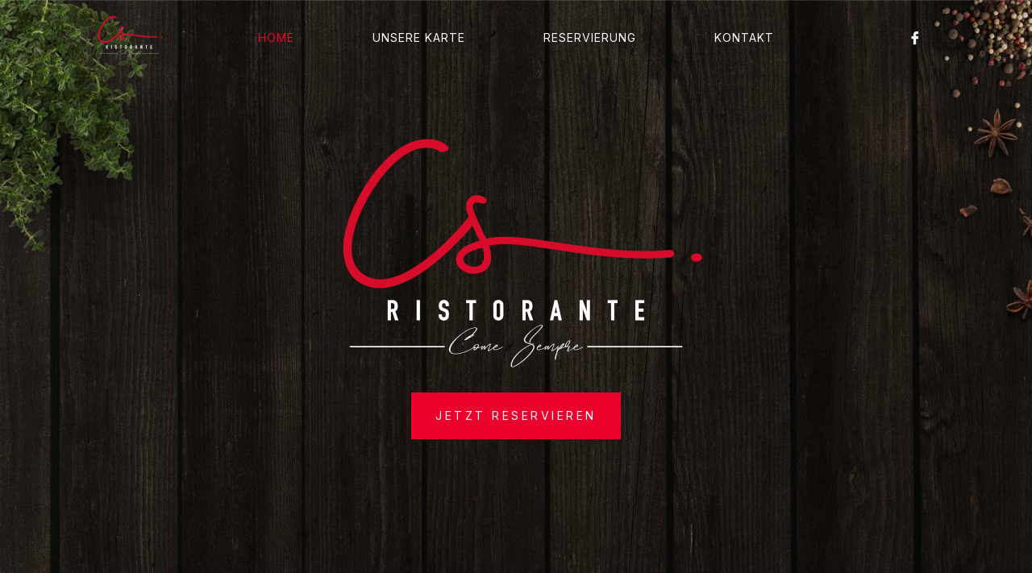

--- FILE ---
content_type: text/css
request_url: https://ristorante-comesempre.de/wp-content/uploads/elementor/css/post-8.css?ver=1693133463
body_size: 840
content:
.elementor-kit-8{--e-global-color-primary:#6EC1E4;--e-global-color-secondary:#54595F;--e-global-color-text:#7A7A7A;--e-global-color-accent:#61CE70;--e-global-color-1f7b5cd:#F8F8F8;--e-global-color-a45ec1f:#DAA760;--e-global-color-eeee00f:#101E22;--e-global-color-03dcd93:#D1C8BB;--e-global-color-20dcb0b:#130F0C;--e-global-color-48826ee:#D29A5A;--e-global-color-7f01b67:#EA022C;--e-global-color-209cbf1:#000000;--e-global-typography-primary-font-family:"Inter";--e-global-typography-primary-font-size:16px;--e-global-typography-primary-font-weight:300;--e-global-typography-primary-line-height:1.6em;--e-global-typography-secondary-font-family:"Raleway";--e-global-typography-secondary-font-weight:400;--e-global-typography-text-font-family:"Inter";--e-global-typography-text-font-size:16px;--e-global-typography-text-font-weight:300;--e-global-typography-accent-font-family:"Raleway";--e-global-typography-accent-font-size:90px;--e-global-typography-accent-font-weight:500;color:var( --e-global-color-03dcd93 );font-family:"Inter", Sans-serif;font-size:16px;font-weight:300;background-color:var( --e-global-color-20dcb0b );}.elementor-kit-8 a{color:#D29A5A;font-family:"Inter", Sans-serif;font-weight:400;}.elementor-kit-8 a:hover{color:var( --e-global-color-03dcd93 );}.elementor-kit-8 h1{color:var( --e-global-color-1f7b5cd );font-family:"Raleway", Sans-serif;font-size:45px;text-transform:uppercase;}.elementor-kit-8 h2{color:var( --e-global-color-1f7b5cd );font-family:"Raleway", Sans-serif;}.elementor-kit-8 h3{color:var( --e-global-color-1f7b5cd );font-family:"Raleway", Sans-serif;}.elementor-kit-8 h4{color:var( --e-global-color-1f7b5cd );font-family:"Raleway", Sans-serif;}.elementor-kit-8 h5{color:var( --e-global-color-1f7b5cd );font-family:"Raleway", Sans-serif;}.elementor-kit-8 h6{color:var( --e-global-color-1f7b5cd );font-family:"Raleway", Sans-serif;}.elementor-kit-8 button,.elementor-kit-8 input[type="button"],.elementor-kit-8 input[type="submit"],.elementor-kit-8 .elementor-button{font-family:"Inter", Sans-serif;font-size:14px;font-weight:400;text-transform:uppercase;line-height:1.6em;letter-spacing:3.5px;color:var( --e-global-color-20dcb0b );background-color:var( --e-global-color-48826ee );border-style:solid;border-width:2px 2px 2px 2px;border-color:var( --e-global-color-48826ee );border-radius:0px 0px 0px 0px;padding:16px 32px 16px 32px;}.elementor-kit-8 button:hover,.elementor-kit-8 button:focus,.elementor-kit-8 input[type="button"]:hover,.elementor-kit-8 input[type="button"]:focus,.elementor-kit-8 input[type="submit"]:hover,.elementor-kit-8 input[type="submit"]:focus,.elementor-kit-8 .elementor-button:hover,.elementor-kit-8 .elementor-button:focus{color:var( --e-global-color-03dcd93 );background-color:#02010100;border-style:solid;border-width:2px 2px 2px 2px;border-color:var( --e-global-color-03dcd93 );border-radius:0px 0px 0px 0px;}.elementor-kit-8 label{color:var( --e-global-color-1f7b5cd );font-family:"Inter", Sans-serif;font-size:14px;font-weight:400;text-transform:uppercase;}.elementor-kit-8 input:not([type="button"]):not([type="submit"]),.elementor-kit-8 textarea,.elementor-kit-8 .elementor-field-textual{font-family:"Inter", Sans-serif;font-size:16px;font-weight:300;line-height:1.6em;letter-spacing:1px;color:var( --e-global-color-03dcd93 );background-color:#1A1C1D;}.elementor-kit-8 input:focus:not([type="button"]):not([type="submit"]),.elementor-kit-8 textarea:focus,.elementor-kit-8 .elementor-field-textual:focus{color:var( --e-global-color-03dcd93 );background-color:#1A1C1D;border-style:solid;border-width:1px 1px 1px 1px;border-color:var( --e-global-color-48826ee );}.elementor-section.elementor-section-boxed > .elementor-container{max-width:1140px;}.e-con{--container-max-width:1140px;}.elementor-widget:not(:last-child){margin-bottom:20px;}.elementor-element{--widgets-spacing:20px;}{}h1.entry-title{display:var(--page-title-display);}@media(max-width:1024px){.elementor-section.elementor-section-boxed > .elementor-container{max-width:1024px;}.e-con{--container-max-width:1024px;}}@media(max-width:767px){.elementor-section.elementor-section-boxed > .elementor-container{max-width:767px;}.e-con{--container-max-width:767px;}}

--- FILE ---
content_type: text/css
request_url: https://ristorante-comesempre.de/wp-content/uploads/elementor/css/post-199.css?ver=1693133463
body_size: 10176
content:
.elementor-199 .elementor-element.elementor-element-48cc97b0 > .elementor-container{max-width:1295px;}.elementor-199 .elementor-element.elementor-element-48cc97b0 > .elementor-container > .elementor-column > .elementor-widget-wrap{align-content:center;align-items:center;}.elementor-199 .elementor-element.elementor-element-48cc97b0:not(.elementor-motion-effects-element-type-background), .elementor-199 .elementor-element.elementor-element-48cc97b0 > .elementor-motion-effects-container > .elementor-motion-effects-layer{background-color:#130F0C00;}.elementor-199 .elementor-element.elementor-element-48cc97b0{border-style:solid;border-width:1px 0px 0px 0px;border-color:#D1C8BB2B;transition:background 0.3s, border 0.3s, border-radius 0.3s, box-shadow 0.3s;margin-top:0px;margin-bottom:0px;padding:0px 0px 0px 0px;z-index:1;}.elementor-199 .elementor-element.elementor-element-48cc97b0 > .elementor-background-overlay{transition:background 0.3s, border-radius 0.3s, opacity 0.3s;}.elementor-199 .elementor-element.elementor-element-48cc97b0.jet-sticky-section-sticky--stuck{z-index:999;margin-top:0px;margin-bottom:0px;padding:0px 0px 0px 0px;background-color:var( --e-global-color-20dcb0b );}.elementor-bc-flex-widget .elementor-199 .elementor-element.elementor-element-3a629fc2.elementor-column .elementor-widget-wrap{align-items:center;}.elementor-199 .elementor-element.elementor-element-3a629fc2.elementor-column.elementor-element[data-element_type="column"] > .elementor-widget-wrap.elementor-element-populated{align-content:center;align-items:center;}.elementor-199 .elementor-element.elementor-element-3d381e84{text-align:center;}.elementor-199 .elementor-element.elementor-element-3d381e84 img{width:90px;}.elementor-bc-flex-widget .elementor-199 .elementor-element.elementor-element-7725781e.elementor-column .elementor-widget-wrap{align-items:center;}.elementor-199 .elementor-element.elementor-element-7725781e.elementor-column.elementor-element[data-element_type="column"] > .elementor-widget-wrap.elementor-element-populated{align-content:center;align-items:center;}.elementor-199 .elementor-element.elementor-element-9e0c7a0 .elementskit-menu-container{height:60px;border-radius:0px 0px 0px 0px;}.elementor-199 .elementor-element.elementor-element-9e0c7a0 .elementskit-navbar-nav > li > a{font-family:"Inter", Sans-serif;font-size:14px;font-weight:400;text-transform:uppercase;letter-spacing:1px;color:var( --e-global-color-1f7b5cd );padding:0px 0px 0px 0px;}.elementor-199 .elementor-element.elementor-element-9e0c7a0 .elementskit-navbar-nav > li > a:hover{color:var( --e-global-color-7f01b67 );}.elementor-199 .elementor-element.elementor-element-9e0c7a0 .elementskit-navbar-nav > li > a:focus{color:var( --e-global-color-7f01b67 );}.elementor-199 .elementor-element.elementor-element-9e0c7a0 .elementskit-navbar-nav > li > a:active{color:var( --e-global-color-7f01b67 );}.elementor-199 .elementor-element.elementor-element-9e0c7a0 .elementskit-navbar-nav > li:hover > a{color:var( --e-global-color-7f01b67 );}.elementor-199 .elementor-element.elementor-element-9e0c7a0 .elementskit-navbar-nav > li:hover > a .elementskit-submenu-indicator{color:var( --e-global-color-7f01b67 );}.elementor-199 .elementor-element.elementor-element-9e0c7a0 .elementskit-navbar-nav > li > a:hover .elementskit-submenu-indicator{color:var( --e-global-color-7f01b67 );}.elementor-199 .elementor-element.elementor-element-9e0c7a0 .elementskit-navbar-nav > li > a:focus .elementskit-submenu-indicator{color:var( --e-global-color-7f01b67 );}.elementor-199 .elementor-element.elementor-element-9e0c7a0 .elementskit-navbar-nav > li > a:active .elementskit-submenu-indicator{color:var( --e-global-color-7f01b67 );}.elementor-199 .elementor-element.elementor-element-9e0c7a0 .elementskit-navbar-nav > li.current-menu-item > a{color:var( --e-global-color-7f01b67 );}.elementor-199 .elementor-element.elementor-element-9e0c7a0 .elementskit-navbar-nav > li.current-menu-ancestor > a{color:var( --e-global-color-7f01b67 );}.elementor-199 .elementor-element.elementor-element-9e0c7a0 .elementskit-navbar-nav > li.current-menu-ancestor > a .elementskit-submenu-indicator{color:var( --e-global-color-7f01b67 );}.elementor-199 .elementor-element.elementor-element-9e0c7a0 .elementskit-navbar-nav > li > a .elementskit-submenu-indicator{color:var( --e-global-color-1f7b5cd );}.elementor-199 .elementor-element.elementor-element-9e0c7a0 .elementskit-navbar-nav .elementskit-submenu-panel > li > a{font-family:"Inter", Sans-serif;font-size:14px;font-weight:400;padding:15px 15px 15px 15px;color:var( --e-global-color-1f7b5cd );background-color:var( --e-global-color-20dcb0b );}.elementor-199 .elementor-element.elementor-element-9e0c7a0 .elementskit-navbar-nav .elementskit-submenu-panel > li > a:hover{color:var( --e-global-color-7f01b67 );}.elementor-199 .elementor-element.elementor-element-9e0c7a0 .elementskit-navbar-nav .elementskit-submenu-panel > li > a:focus{color:var( --e-global-color-7f01b67 );}.elementor-199 .elementor-element.elementor-element-9e0c7a0 .elementskit-navbar-nav .elementskit-submenu-panel > li > a:active{color:var( --e-global-color-7f01b67 );}.elementor-199 .elementor-element.elementor-element-9e0c7a0 .elementskit-navbar-nav .elementskit-submenu-panel > li:hover > a{color:var( --e-global-color-7f01b67 );}.elementor-199 .elementor-element.elementor-element-9e0c7a0 .elementskit-navbar-nav .elementskit-submenu-panel > li.current-menu-item > a{color:var( --e-global-color-a45ec1f );}.elementor-199 .elementor-element.elementor-element-9e0c7a0 .elementskit-submenu-panel{padding:15px 0px 15px 0px;}.elementor-199 .elementor-element.elementor-element-9e0c7a0 .elementskit-navbar-nav .elementskit-submenu-panel{border-style:solid;border-width:0px 0px 0px 0px;background-color:var( --e-global-color-20dcb0b );border-radius:0px 0px 0px 0px;min-width:220px;}.elementor-199 .elementor-element.elementor-element-9e0c7a0 .elementskit-menu-hamburger{float:right;background-color:#130F0C00;border-style:solid;border-color:var( --e-global-color-1f7b5cd );}.elementor-199 .elementor-element.elementor-element-9e0c7a0 .elementskit-menu-hamburger .elementskit-menu-hamburger-icon{background-color:var( --e-global-color-1f7b5cd );}.elementor-199 .elementor-element.elementor-element-9e0c7a0 .elementskit-menu-hamburger > .ekit-menu-icon{color:var( --e-global-color-1f7b5cd );}.elementor-199 .elementor-element.elementor-element-9e0c7a0 .elementskit-menu-hamburger:hover{background-color:#02010100;}.elementor-199 .elementor-element.elementor-element-9e0c7a0 .elementskit-menu-hamburger:hover .elementskit-menu-hamburger-icon{background-color:var( --e-global-color-7f01b67 );}.elementor-199 .elementor-element.elementor-element-9e0c7a0 .elementskit-menu-hamburger:hover > .ekit-menu-icon{color:var( --e-global-color-7f01b67 );}.elementor-199 .elementor-element.elementor-element-9e0c7a0 .elementskit-menu-close{background-color:var( --e-global-color-20dcb0b );color:var( --e-global-color-1f7b5cd );}.elementor-199 .elementor-element.elementor-element-9e0c7a0 .elementskit-menu-close:hover{color:var( --e-global-color-03dcd93 );}.elementor-bc-flex-widget .elementor-199 .elementor-element.elementor-element-65b91a7.elementor-column .elementor-widget-wrap{align-items:center;}.elementor-199 .elementor-element.elementor-element-65b91a7.elementor-column.elementor-element[data-element_type="column"] > .elementor-widget-wrap.elementor-element-populated{align-content:center;align-items:center;}.elementor-199 .elementor-element.elementor-element-10f165ae .ekit_social_media{text-align:center;}.elementor-199 .elementor-element.elementor-element-10f165ae .elementor-repeater-item-9ff2f03 > a{color:var( --e-global-color-1f7b5cd );}.elementor-199 .elementor-element.elementor-element-10f165ae .elementor-repeater-item-9ff2f03 > a svg path{stroke:var( --e-global-color-1f7b5cd );fill:var( --e-global-color-1f7b5cd );}.elementor-199 .elementor-element.elementor-element-10f165ae .elementor-repeater-item-9ff2f03 > a:hover{color:var( --e-global-color-7f01b67 );background-color:#3B599800;}.elementor-199 .elementor-element.elementor-element-10f165ae .elementor-repeater-item-9ff2f03 > a:hover svg path{stroke:var( --e-global-color-7f01b67 );fill:var( --e-global-color-7f01b67 );}.elementor-199 .elementor-element.elementor-element-10f165ae .ekit_social_media > li > a{text-align:right;text-decoration:none;width:30px;height:30px;line-height:28px;}.elementor-199 .elementor-element.elementor-element-10f165ae .ekit_social_media > li{display:inline-block;margin:5px 0px 5px 15px;}.elementor-199 .elementor-element.elementor-element-10f165ae .ekit_social_media > li > a i{font-size:16px;}.elementor-199 .elementor-element.elementor-element-10f165ae .ekit_social_media > li > a svg{max-width:16px;}.elementor-199 .elementor-element.elementor-element-79fbd83 > .elementor-container{max-width:1295px;}.elementor-199 .elementor-element.elementor-element-79fbd83{overflow:hidden;transition:background 0.3s, border 0.3s, border-radius 0.3s, box-shadow 0.3s;margin-top:-95px;margin-bottom:0px;}.elementor-199 .elementor-element.elementor-element-79fbd83:not(.elementor-motion-effects-element-type-background), .elementor-199 .elementor-element.elementor-element-79fbd83 > .elementor-motion-effects-container > .elementor-motion-effects-layer{background-color:#130F0C;background-image:url("https://ristorante-comesempre.de/wp-content/uploads/2021/05/bg-kitchen-wood.jpg");background-position:top center;background-size:cover;}.elementor-199 .elementor-element.elementor-element-79fbd83 > .elementor-background-overlay{background-color:#130F0C;opacity:0.2;transition:background 0.3s, border-radius 0.3s, opacity 0.3s;}.elementor-199 .elementor-element.elementor-element-447d2d49 .elementor-button .elementor-align-icon-right{margin-left:0px;}.elementor-199 .elementor-element.elementor-element-447d2d49 .elementor-button .elementor-align-icon-left{margin-right:0px;}.elementor-199 .elementor-element.elementor-element-447d2d49 .elementor-button{font-family:"Inter", Sans-serif;font-size:14px;font-weight:400;text-transform:uppercase;line-height:1.6em;letter-spacing:3.5px;fill:var( --e-global-color-1f7b5cd );color:var( --e-global-color-1f7b5cd );background-color:#EA022C;border-style:solid;border-width:2px 2px 2px 2px;border-color:#D29A5A00;border-radius:0px 0px 0px 0px;padding:16px 28px 16px 28px;}.elementor-199 .elementor-element.elementor-element-447d2d49 .elementor-button:hover, .elementor-199 .elementor-element.elementor-element-447d2d49 .elementor-button:focus{color:var( --e-global-color-03dcd93 );background-color:#DAA76000;border-color:var( --e-global-color-03dcd93 );}.elementor-199 .elementor-element.elementor-element-447d2d49 .elementor-button:hover svg, .elementor-199 .elementor-element.elementor-element-447d2d49 .elementor-button:focus svg{fill:var( --e-global-color-03dcd93 );}.elementor-199 .elementor-element.elementor-element-447d2d49 > .elementor-widget-container{margin:0px 0px 0px 0px;}.elementor-199 .elementor-element.elementor-element-447d2d49{z-index:2;}.elementor-199 .elementor-element.elementor-element-56a9960 > .elementor-container{max-width:1295px;min-height:400px;}.elementor-199 .elementor-element.elementor-element-56a9960{overflow:hidden;transition:background 0.3s, border 0.3s, border-radius 0.3s, box-shadow 0.3s;margin-top:-95px;margin-bottom:0px;}.elementor-199 .elementor-element.elementor-element-56a9960:not(.elementor-motion-effects-element-type-background), .elementor-199 .elementor-element.elementor-element-56a9960 > .elementor-motion-effects-container > .elementor-motion-effects-layer{background-color:#130F0C;background-image:url("https://ristorante-comesempre.de/wp-content/uploads/2021/05/bg-kitchen-wood.jpg");background-position:top center;background-size:cover;}.elementor-199 .elementor-element.elementor-element-56a9960 > .elementor-background-overlay{background-color:#130F0C;opacity:0.2;transition:background 0.3s, border-radius 0.3s, opacity 0.3s;}.elementor-199 .elementor-element.elementor-element-d63295d .elementor-button .elementor-align-icon-right{margin-left:0px;}.elementor-199 .elementor-element.elementor-element-d63295d .elementor-button .elementor-align-icon-left{margin-right:0px;}.elementor-199 .elementor-element.elementor-element-d63295d .elementor-button{font-family:"Inter", Sans-serif;font-size:14px;font-weight:400;text-transform:uppercase;line-height:1.6em;letter-spacing:3.5px;fill:var( --e-global-color-1f7b5cd );color:var( --e-global-color-1f7b5cd );background-color:#EA022C;border-style:solid;border-width:2px 2px 2px 2px;border-color:#D29A5A00;border-radius:0px 0px 0px 0px;padding:16px 28px 16px 28px;}.elementor-199 .elementor-element.elementor-element-d63295d .elementor-button:hover, .elementor-199 .elementor-element.elementor-element-d63295d .elementor-button:focus{color:var( --e-global-color-03dcd93 );background-color:#DAA76000;border-color:var( --e-global-color-03dcd93 );}.elementor-199 .elementor-element.elementor-element-d63295d .elementor-button:hover svg, .elementor-199 .elementor-element.elementor-element-d63295d .elementor-button:focus svg{fill:var( --e-global-color-03dcd93 );}.elementor-199 .elementor-element.elementor-element-d63295d > .elementor-widget-container{margin:0px 0px 0px 0px;}.elementor-199 .elementor-element.elementor-element-d63295d{z-index:2;}.elementor-199 .elementor-element.elementor-element-234a568a > .elementor-container{max-width:1295px;}.elementor-199 .elementor-element.elementor-element-234a568a{overflow:hidden;transition:background 0.3s, border 0.3s, border-radius 0.3s, box-shadow 0.3s;padding:200px 0px 180px 0px;}.elementor-199 .elementor-element.elementor-element-234a568a:not(.elementor-motion-effects-element-type-background), .elementor-199 .elementor-element.elementor-element-234a568a > .elementor-motion-effects-container > .elementor-motion-effects-layer{background-color:var( --e-global-color-1f7b5cd );}.elementor-199 .elementor-element.elementor-element-234a568a > .elementor-background-overlay{transition:background 0.3s, border-radius 0.3s, opacity 0.3s;}.elementor-199 .elementor-element.elementor-element-1d5d700a > .elementor-element-populated{margin:0px 0px 0px 0px;--e-column-margin-right:0px;--e-column-margin-left:0px;padding:0px 30px 0px 0px;}.elementor-199 .elementor-element.elementor-element-2ccc6959{text-align:left;z-index:1;}.elementor-199 .elementor-element.elementor-element-2ccc6959 img{width:100%;opacity:1;}.elementor-199 .elementor-element.elementor-element-2ccc6959 > .elementor-widget-container{padding:0px 0px 0px 0px;}.elementor-199 .elementor-element.elementor-element-5f14e4fc{width:var( --container-widget-width, 409px );max-width:409px;--container-widget-width:409px;--container-widget-flex-grow:0;top:-179px;z-index:1;}body:not(.rtl) .elementor-199 .elementor-element.elementor-element-5f14e4fc{left:397px;}body.rtl .elementor-199 .elementor-element.elementor-element-5f14e4fc{right:397px;}.elementor-199 .elementor-element.elementor-element-4fd400fd{width:var( --container-widget-width, 326px );max-width:326px;--container-widget-width:326px;--container-widget-flex-grow:0;top:389px;z-index:1;}body:not(.rtl) .elementor-199 .elementor-element.elementor-element-4fd400fd{left:-139px;}body.rtl .elementor-199 .elementor-element.elementor-element-4fd400fd{right:-139px;}.elementor-bc-flex-widget .elementor-199 .elementor-element.elementor-element-1556856b.elementor-column .elementor-widget-wrap{align-items:center;}.elementor-199 .elementor-element.elementor-element-1556856b.elementor-column.elementor-element[data-element_type="column"] > .elementor-widget-wrap.elementor-element-populated{align-content:center;align-items:center;}.elementor-199 .elementor-element.elementor-element-1556856b > .elementor-element-populated{margin:0px 0px 0px 0px;--e-column-margin-right:0px;--e-column-margin-left:0px;padding:0px 10px 0px 100px;}.elementor-199 .elementor-element.elementor-element-1556856b{z-index:1;}.elementor-199 .elementor-element.elementor-element-27e680ca{--divider-border-style:solid;--divider-color:#EA022C;--divider-border-width:2px;width:var( --container-widget-width, 50px );max-width:50px;--container-widget-width:50px;--container-widget-flex-grow:0;}.elementor-199 .elementor-element.elementor-element-27e680ca .elementor-divider-separator{width:100%;}.elementor-199 .elementor-element.elementor-element-27e680ca .elementor-divider{padding-top:15px;padding-bottom:15px;}.elementor-199 .elementor-element.elementor-element-42d4ff92 .elementor-heading-title{color:#EA022C;font-family:"Inter", Sans-serif;font-size:16px;font-weight:500;text-transform:uppercase;line-height:1em;letter-spacing:3px;}.elementor-199 .elementor-element.elementor-element-42d4ff92 > .elementor-widget-container{margin:0px 0px 0px 20px;}.elementor-199 .elementor-element.elementor-element-42d4ff92{width:auto;max-width:auto;align-self:center;z-index:1;}.elementor-199 .elementor-element.elementor-element-7c2e4d94{text-align:left;}.elementor-199 .elementor-element.elementor-element-7c2e4d94 .elementor-heading-title{color:var( --e-global-color-20dcb0b );font-family:"Raleway", Sans-serif;font-size:56px;font-weight:800;text-transform:capitalize;line-height:1.2em;}.elementor-199 .elementor-element.elementor-element-7c2e4d94 > .elementor-widget-container{margin:5px 0px 10px 0px;}.elementor-199 .elementor-element.elementor-element-1b11c2f8{text-align:left;color:var( --e-global-color-20dcb0b );font-family:"Inter", Sans-serif;font-size:16px;font-weight:300;}.elementor-199 .elementor-element.elementor-element-1b11c2f8 > .elementor-widget-container{margin:0px 0px 20px 0px;}.elementor-199 .elementor-element.elementor-element-20c43e52{margin-top:0px;margin-bottom:30px;padding:0px 0px 0px 0px;}.elementor-bc-flex-widget .elementor-199 .elementor-element.elementor-element-3dc986e0.elementor-column .elementor-widget-wrap{align-items:center;}.elementor-199 .elementor-element.elementor-element-3dc986e0.elementor-column.elementor-element[data-element_type="column"] > .elementor-widget-wrap.elementor-element-populated{align-content:center;align-items:center;}.elementor-199 .elementor-element.elementor-element-23265250 .elementor-icon-wrapper{text-align:left;}.elementor-199 .elementor-element.elementor-element-23265250.elementor-view-stacked .elementor-icon{background-color:#EA022C;}.elementor-199 .elementor-element.elementor-element-23265250.elementor-view-framed .elementor-icon, .elementor-199 .elementor-element.elementor-element-23265250.elementor-view-default .elementor-icon{color:#EA022C;border-color:#EA022C;}.elementor-199 .elementor-element.elementor-element-23265250.elementor-view-framed .elementor-icon, .elementor-199 .elementor-element.elementor-element-23265250.elementor-view-default .elementor-icon svg{fill:#EA022C;}.elementor-199 .elementor-element.elementor-element-23265250 .elementor-icon{font-size:58px;}.elementor-199 .elementor-element.elementor-element-23265250 .elementor-icon svg{height:58px;}.elementor-bc-flex-widget .elementor-199 .elementor-element.elementor-element-326738b1.elementor-column .elementor-widget-wrap{align-items:center;}.elementor-199 .elementor-element.elementor-element-326738b1.elementor-column.elementor-element[data-element_type="column"] > .elementor-widget-wrap.elementor-element-populated{align-content:center;align-items:center;}.elementor-199 .elementor-element.elementor-element-7e06248b .elementskit-funfact .funfact-icon img{margin-bottom:10px;}.elementor-199 .elementor-element.elementor-element-7e06248b .elementskit-funfact{justify-content:left;display:flex;}.elementor-199 .elementor-element.elementor-element-7e06248b .elementskit-funfact .funfact-content .number-percentage-wraper{color:var( --e-global-color-20dcb0b );font-family:"Raleway", Sans-serif;font-size:40px;font-weight:600;line-height:1.2em;margin-bottom:0px;}.elementor-199 .elementor-element.elementor-element-7e06248b .elementskit-funfact .funfact-content .number-percentage{margin-right:0px;}.elementor-199 .elementor-element.elementor-element-7e06248b .elementskit-funfact .funfact-title{color:#EA022C;font-family:"Inter", Sans-serif;font-size:16px;font-weight:300;line-height:1.3em;}.elementor-199 .elementor-element.elementor-element-7e06248b .elementskit-funfact .super{color:#EA022C;top:-5px;left:0px;vertical-align:super;}.elementor-bc-flex-widget .elementor-199 .elementor-element.elementor-element-317336fd.elementor-column .elementor-widget-wrap{align-items:center;}.elementor-199 .elementor-element.elementor-element-317336fd.elementor-column.elementor-element[data-element_type="column"] > .elementor-widget-wrap.elementor-element-populated{align-content:center;align-items:center;}.elementor-199 .elementor-element.elementor-element-383d4d92 .elementor-icon-wrapper{text-align:left;}.elementor-199 .elementor-element.elementor-element-383d4d92.elementor-view-stacked .elementor-icon{background-color:var( --e-global-color-7f01b67 );}.elementor-199 .elementor-element.elementor-element-383d4d92.elementor-view-framed .elementor-icon, .elementor-199 .elementor-element.elementor-element-383d4d92.elementor-view-default .elementor-icon{color:var( --e-global-color-7f01b67 );border-color:var( --e-global-color-7f01b67 );}.elementor-199 .elementor-element.elementor-element-383d4d92.elementor-view-framed .elementor-icon, .elementor-199 .elementor-element.elementor-element-383d4d92.elementor-view-default .elementor-icon svg{fill:var( --e-global-color-7f01b67 );}.elementor-199 .elementor-element.elementor-element-383d4d92 .elementor-icon{font-size:58px;}.elementor-199 .elementor-element.elementor-element-383d4d92 .elementor-icon svg{height:58px;}.elementor-199 .elementor-element.elementor-element-44f5dd86 .elementskit-funfact .funfact-icon img{margin-bottom:10px;}.elementor-199 .elementor-element.elementor-element-44f5dd86 .elementskit-funfact-icon{font-size:40px;}.elementor-199 .elementor-element.elementor-element-44f5dd86 .elementskit-funfact svg{max-width:40px;}.elementor-199 .elementor-element.elementor-element-44f5dd86 .elementskit-funfact-icon, .elementor-199 .elementor-element.elementor-element-44f5dd86 .elementskit-funfact svg{margin-bottom:15px;padding:15px;transform:rotate(0deg);}.elementor-199 .elementor-element.elementor-element-44f5dd86 .elementskit-funfact{justify-content:left;display:flex;}.elementor-199 .elementor-element.elementor-element-44f5dd86 .elementskit-funfact .funfact-content .number-percentage-wraper{color:var( --e-global-color-20dcb0b );font-family:"Raleway", Sans-serif;font-size:40px;font-weight:600;line-height:1.2em;margin-bottom:0px;}.elementor-199 .elementor-element.elementor-element-44f5dd86 .elementskit-funfact .funfact-content .number-percentage{margin-right:0px;}.elementor-199 .elementor-element.elementor-element-44f5dd86 .elementskit-funfact .funfact-title{color:var( --e-global-color-7f01b67 );font-family:"Inter", Sans-serif;font-size:16px;font-weight:300;line-height:1.3em;}.elementor-199 .elementor-element.elementor-element-44f5dd86 .elementskit-funfact .super{color:var( --e-global-color-7f01b67 );top:-5px;left:0px;vertical-align:super;}.elementor-199 .elementor-element.elementor-element-16f73e44 > .elementor-container{max-width:1295px;}.elementor-199 .elementor-element.elementor-element-16f73e44 > .elementor-container > .elementor-column > .elementor-widget-wrap{align-content:center;align-items:center;}.elementor-199 .elementor-element.elementor-element-16f73e44:not(.elementor-motion-effects-element-type-background), .elementor-199 .elementor-element.elementor-element-16f73e44 > .elementor-motion-effects-container > .elementor-motion-effects-layer{background-color:var( --e-global-color-209cbf1 );background-image:url("https://ristorante-comesempre.de/wp-content/uploads/2021/05/bg-thymee3@2x.png");background-position:bottom right;background-repeat:no-repeat;background-size:contain;}.elementor-199 .elementor-element.elementor-element-16f73e44 > .elementor-background-overlay{background-color:#DAA76000;background-image:url("https://ristorante-comesempre.de/wp-content/uploads/2021/05/our-story-bg1@2x.png");background-position:center center;background-repeat:no-repeat;background-size:cover;opacity:1;transition:background 0.3s, border-radius 0.3s, opacity 0.3s;}.elementor-199 .elementor-element.elementor-element-16f73e44{transition:background 0.3s, border 0.3s, border-radius 0.3s, box-shadow 0.3s;margin-top:0px;margin-bottom:0px;padding:120px 0px 180px 0px;z-index:0;}.elementor-199 .elementor-element.elementor-element-6d2a0989 > .elementor-element-populated{padding:0px 20px 0px 0px;}.elementor-199 .elementor-element.elementor-element-7e85f766{text-align:right;}.elementor-199 .elementor-element.elementor-element-7e85f766 img{width:74%;opacity:1;}.elementor-199 .elementor-element.elementor-element-17e369f1 > .elementor-element-populated{padding:0px 100px 0px 100px;}.elementor-199 .elementor-element.elementor-element-34df91b{--divider-border-style:solid;--divider-color:#EA022C;--divider-border-width:2px;width:var( --container-widget-width, 50px );max-width:50px;--container-widget-width:50px;--container-widget-flex-grow:0;}.elementor-199 .elementor-element.elementor-element-34df91b .elementor-divider-separator{width:100%;}.elementor-199 .elementor-element.elementor-element-34df91b .elementor-divider{padding-top:15px;padding-bottom:15px;}.elementor-199 .elementor-element.elementor-element-6c5ae3ab .elementor-heading-title{color:#EA022C;font-family:"Inter", Sans-serif;font-size:16px;font-weight:500;text-transform:uppercase;line-height:1em;letter-spacing:3px;}.elementor-199 .elementor-element.elementor-element-6c5ae3ab > .elementor-widget-container{margin:0px 0px 0px 20px;}.elementor-199 .elementor-element.elementor-element-6c5ae3ab{width:auto;max-width:auto;align-self:center;z-index:1;}.elementor-199 .elementor-element.elementor-element-7abde016{text-align:left;}.elementor-199 .elementor-element.elementor-element-7abde016 .elementor-heading-title{color:var( --e-global-color-1f7b5cd );font-family:"Raleway", Sans-serif;font-size:56px;font-weight:800;text-transform:capitalize;line-height:1em;}.elementor-199 .elementor-element.elementor-element-7abde016 > .elementor-widget-container{margin:5px 0px 10px 0px;}.elementor-199 .elementor-element.elementor-element-99fd338{text-align:left;color:var( --e-global-color-1f7b5cd );font-family:"Inter", Sans-serif;font-size:16px;font-weight:300;}.elementor-199 .elementor-element.elementor-element-99fd338 > .elementor-widget-container{margin:0px 0px 20px 0px;}.elementor-199 .elementor-element.elementor-element-15012b06{margin-top:0px;margin-bottom:40px;}.elementor-199 .elementor-element.elementor-element-79bdd093 .elementor-icon-list-items:not(.elementor-inline-items) .elementor-icon-list-item:not(:last-child){padding-bottom:calc(10px/2);}.elementor-199 .elementor-element.elementor-element-79bdd093 .elementor-icon-list-items:not(.elementor-inline-items) .elementor-icon-list-item:not(:first-child){margin-top:calc(10px/2);}.elementor-199 .elementor-element.elementor-element-79bdd093 .elementor-icon-list-items.elementor-inline-items .elementor-icon-list-item{margin-right:calc(10px/2);margin-left:calc(10px/2);}.elementor-199 .elementor-element.elementor-element-79bdd093 .elementor-icon-list-items.elementor-inline-items{margin-right:calc(-10px/2);margin-left:calc(-10px/2);}body.rtl .elementor-199 .elementor-element.elementor-element-79bdd093 .elementor-icon-list-items.elementor-inline-items .elementor-icon-list-item:after{left:calc(-10px/2);}body:not(.rtl) .elementor-199 .elementor-element.elementor-element-79bdd093 .elementor-icon-list-items.elementor-inline-items .elementor-icon-list-item:after{right:calc(-10px/2);}.elementor-199 .elementor-element.elementor-element-79bdd093 .elementor-icon-list-icon i{color:#EA022C;transition:color 0.3s;}.elementor-199 .elementor-element.elementor-element-79bdd093 .elementor-icon-list-icon svg{fill:#EA022C;transition:fill 0.3s;}.elementor-199 .elementor-element.elementor-element-79bdd093 .elementor-icon-list-item:hover .elementor-icon-list-icon i{color:#EA022C;}.elementor-199 .elementor-element.elementor-element-79bdd093 .elementor-icon-list-item:hover .elementor-icon-list-icon svg{fill:#EA022C;}.elementor-199 .elementor-element.elementor-element-79bdd093{--e-icon-list-icon-size:14px;--icon-vertical-offset:0px;}.elementor-199 .elementor-element.elementor-element-79bdd093 .elementor-icon-list-icon{padding-right:10px;}.elementor-199 .elementor-element.elementor-element-79bdd093 .elementor-icon-list-item > .elementor-icon-list-text, .elementor-199 .elementor-element.elementor-element-79bdd093 .elementor-icon-list-item > a{font-family:"Inter", Sans-serif;font-size:16px;font-weight:300;letter-spacing:1px;}.elementor-199 .elementor-element.elementor-element-79bdd093 .elementor-icon-list-text{color:var( --e-global-color-1f7b5cd );transition:color 0.3s;}.elementor-199 .elementor-element.elementor-element-79bdd093 .elementor-icon-list-item:hover .elementor-icon-list-text{color:#EA022C;}.elementor-199 .elementor-element.elementor-element-6d53acb6 .elementor-icon-list-items:not(.elementor-inline-items) .elementor-icon-list-item:not(:last-child){padding-bottom:calc(10px/2);}.elementor-199 .elementor-element.elementor-element-6d53acb6 .elementor-icon-list-items:not(.elementor-inline-items) .elementor-icon-list-item:not(:first-child){margin-top:calc(10px/2);}.elementor-199 .elementor-element.elementor-element-6d53acb6 .elementor-icon-list-items.elementor-inline-items .elementor-icon-list-item{margin-right:calc(10px/2);margin-left:calc(10px/2);}.elementor-199 .elementor-element.elementor-element-6d53acb6 .elementor-icon-list-items.elementor-inline-items{margin-right:calc(-10px/2);margin-left:calc(-10px/2);}body.rtl .elementor-199 .elementor-element.elementor-element-6d53acb6 .elementor-icon-list-items.elementor-inline-items .elementor-icon-list-item:after{left:calc(-10px/2);}body:not(.rtl) .elementor-199 .elementor-element.elementor-element-6d53acb6 .elementor-icon-list-items.elementor-inline-items .elementor-icon-list-item:after{right:calc(-10px/2);}.elementor-199 .elementor-element.elementor-element-6d53acb6 .elementor-icon-list-icon i{color:#EA022C;transition:color 0.3s;}.elementor-199 .elementor-element.elementor-element-6d53acb6 .elementor-icon-list-icon svg{fill:#EA022C;transition:fill 0.3s;}.elementor-199 .elementor-element.elementor-element-6d53acb6 .elementor-icon-list-item:hover .elementor-icon-list-icon i{color:#EA022C;}.elementor-199 .elementor-element.elementor-element-6d53acb6 .elementor-icon-list-item:hover .elementor-icon-list-icon svg{fill:#EA022C;}.elementor-199 .elementor-element.elementor-element-6d53acb6{--e-icon-list-icon-size:14px;--icon-vertical-offset:0px;}.elementor-199 .elementor-element.elementor-element-6d53acb6 .elementor-icon-list-icon{padding-right:10px;}.elementor-199 .elementor-element.elementor-element-6d53acb6 .elementor-icon-list-item > .elementor-icon-list-text, .elementor-199 .elementor-element.elementor-element-6d53acb6 .elementor-icon-list-item > a{font-family:"Inter", Sans-serif;font-size:16px;font-weight:300;letter-spacing:1px;}.elementor-199 .elementor-element.elementor-element-6d53acb6 .elementor-icon-list-text{color:var( --e-global-color-1f7b5cd );transition:color 0.3s;}.elementor-199 .elementor-element.elementor-element-6d53acb6 .elementor-icon-list-item:hover .elementor-icon-list-text{color:#EA022C;}.elementor-199 .elementor-element.elementor-element-73dd1171 .elementor-button .elementor-align-icon-right{margin-left:0px;}.elementor-199 .elementor-element.elementor-element-73dd1171 .elementor-button .elementor-align-icon-left{margin-right:0px;}.elementor-199 .elementor-element.elementor-element-73dd1171 .elementor-button{font-family:"Inter", Sans-serif;font-size:14px;font-weight:400;text-transform:uppercase;line-height:1.6em;letter-spacing:3.5px;fill:var( --e-global-color-1f7b5cd );color:var( --e-global-color-1f7b5cd );background-color:#EA022C;border-style:solid;border-width:2px 2px 2px 2px;border-color:#D29A5A00;border-radius:0px 0px 0px 0px;padding:16px 28px 16px 28px;}.elementor-199 .elementor-element.elementor-element-73dd1171 .elementor-button:hover, .elementor-199 .elementor-element.elementor-element-73dd1171 .elementor-button:focus{color:var( --e-global-color-7f01b67 );background-color:#DAA76000;border-color:var( --e-global-color-1f7b5cd );}.elementor-199 .elementor-element.elementor-element-73dd1171 .elementor-button:hover svg, .elementor-199 .elementor-element.elementor-element-73dd1171 .elementor-button:focus svg{fill:var( --e-global-color-7f01b67 );}.elementor-199 .elementor-element.elementor-element-73dd1171 > .elementor-widget-container{margin:0px 0px 0px 0px;}.elementor-199 .elementor-element.elementor-element-5efb0663 > .elementor-container{max-width:1295px;}.elementor-199 .elementor-element.elementor-element-5efb0663:not(.elementor-motion-effects-element-type-background), .elementor-199 .elementor-element.elementor-element-5efb0663 > .elementor-motion-effects-container > .elementor-motion-effects-layer{background-color:var( --e-global-color-20dcb0b );}.elementor-199 .elementor-element.elementor-element-5efb0663{transition:background 0.3s, border 0.3s, border-radius 0.3s, box-shadow 0.3s;margin-top:0px;margin-bottom:0px;padding:50px 0px 180px 0px;z-index:0;}.elementor-199 .elementor-element.elementor-element-5efb0663 > .elementor-background-overlay{transition:background 0.3s, border-radius 0.3s, opacity 0.3s;}.elementor-bc-flex-widget .elementor-199 .elementor-element.elementor-element-6f85166d.elementor-column .elementor-widget-wrap{align-items:center;}.elementor-199 .elementor-element.elementor-element-6f85166d.elementor-column.elementor-element[data-element_type="column"] > .elementor-widget-wrap.elementor-element-populated{align-content:center;align-items:center;}.elementor-199 .elementor-element.elementor-element-6f85166d > .elementor-element-populated{margin:0px 0px 0px 0px;--e-column-margin-right:0px;--e-column-margin-left:0px;padding:0px 80px 0px 0px;}.elementor-199 .elementor-element.elementor-element-6f85166d{z-index:1;}.elementor-199 .elementor-element.elementor-element-6f8bcd95{--divider-border-style:solid;--divider-color:#EA022C;--divider-border-width:2px;width:var( --container-widget-width, 50px );max-width:50px;--container-widget-width:50px;--container-widget-flex-grow:0;}.elementor-199 .elementor-element.elementor-element-6f8bcd95 .elementor-divider-separator{width:100%;}.elementor-199 .elementor-element.elementor-element-6f8bcd95 .elementor-divider{padding-top:15px;padding-bottom:15px;}.elementor-199 .elementor-element.elementor-element-7a00a40 .elementor-heading-title{color:#EA022C;font-family:"Inter", Sans-serif;font-size:16px;font-weight:500;text-transform:uppercase;line-height:1em;letter-spacing:3px;}.elementor-199 .elementor-element.elementor-element-7a00a40 > .elementor-widget-container{margin:0px 0px 0px 20px;}.elementor-199 .elementor-element.elementor-element-7a00a40{width:auto;max-width:auto;align-self:center;z-index:1;}.elementor-199 .elementor-element.elementor-element-7977e442{text-align:left;}.elementor-199 .elementor-element.elementor-element-7977e442 .elementor-heading-title{color:var( --e-global-color-1f7b5cd );font-family:"Raleway", Sans-serif;font-size:56px;font-weight:800;text-transform:capitalize;line-height:1.2em;}.elementor-199 .elementor-element.elementor-element-7977e442 > .elementor-widget-container{margin:5px 0px 10px 0px;}.elementor-199 .elementor-element.elementor-element-2c813d14 > .elementor-container{max-width:794px;}.elementor-199 .elementor-element.elementor-element-2c813d14{margin-top:0px;margin-bottom:0px;padding:0px 0px 20px 0px;}.elementor-199 .elementor-element.elementor-element-3e6444c6 > .elementor-widget-wrap > .elementor-widget:not(.elementor-widget__width-auto):not(.elementor-widget__width-initial):not(:last-child):not(.elementor-absolute){margin-bottom:5px;}.elementor-199 .elementor-element.elementor-element-3e6444c6 > .elementor-element-populated{margin:0px 10px 0px 0px;--e-column-margin-right:10px;--e-column-margin-left:0px;}.elementor-199 .elementor-element.elementor-element-2d6ee1be .elementor-heading-title{color:var( --e-global-color-1f7b5cd );font-family:"Raleway", Sans-serif;font-size:20px;font-weight:600;}.elementor-199 .elementor-element.elementor-element-2d6ee1be > .elementor-widget-container{margin:0px 0px 0px 0px;padding:0px 10px 0px 0px;background-color:var( --e-global-color-20dcb0b );border-radius:0px 0px 0px 0px;}.elementor-199 .elementor-element.elementor-element-2d6ee1be{width:auto;max-width:auto;align-self:flex-end;z-index:1;}.elementor-199 .elementor-element.elementor-element-2edbf7e1{--divider-border-style:dots_tribal;--divider-color:#EA022C;--divider-pattern-height:10px;}.elementor-199 .elementor-element.elementor-element-2edbf7e1 .elementor-divider-separator{width:100%;}.elementor-199 .elementor-element.elementor-element-2edbf7e1 > .elementor-widget-container{margin:-7px 0px 0px 0px;}.elementor-199 .elementor-element.elementor-element-65baad2f .elementor-heading-title{color:#EA022C;font-family:"Inter", Sans-serif;font-size:14px;font-weight:300;}.elementor-199 .elementor-element.elementor-element-65baad2f > .elementor-widget-container{margin:0px 0px 18px 0px;}.elementor-199 .elementor-element.elementor-element-65baad2f{width:100%;max-width:100%;}.elementor-199 .elementor-element.elementor-element-1524e9df .elementor-heading-title{color:var( --e-global-color-1f7b5cd );font-family:"Raleway", Sans-serif;font-size:18px;font-weight:600;}.elementor-199 .elementor-element.elementor-element-1524e9df > .elementor-widget-container{margin:0px 0px 0px 0px;padding:0px 10px 0px 0px;background-color:var( --e-global-color-20dcb0b );border-radius:0px 0px 0px 0px;}.elementor-199 .elementor-element.elementor-element-1524e9df{width:auto;max-width:auto;align-self:flex-end;z-index:1;}.elementor-199 .elementor-element.elementor-element-28a572a > .elementor-container{max-width:794px;}.elementor-199 .elementor-element.elementor-element-28a572a{margin-top:0px;margin-bottom:0px;padding:0px 0px 20px 0px;}.elementor-199 .elementor-element.elementor-element-52d7b91 > .elementor-widget-wrap > .elementor-widget:not(.elementor-widget__width-auto):not(.elementor-widget__width-initial):not(:last-child):not(.elementor-absolute){margin-bottom:5px;}.elementor-199 .elementor-element.elementor-element-52d7b91 > .elementor-element-populated{margin:0px 10px 0px 0px;--e-column-margin-right:10px;--e-column-margin-left:0px;}.elementor-199 .elementor-element.elementor-element-e3a4636 .elementor-heading-title{color:var( --e-global-color-1f7b5cd );font-family:"Raleway", Sans-serif;font-size:20px;font-weight:600;}.elementor-199 .elementor-element.elementor-element-e3a4636 > .elementor-widget-container{margin:0px 0px 0px 0px;padding:0px 10px 0px 0px;background-color:var( --e-global-color-20dcb0b );border-radius:0px 0px 0px 0px;}.elementor-199 .elementor-element.elementor-element-e3a4636{width:auto;max-width:auto;align-self:flex-end;z-index:1;}.elementor-199 .elementor-element.elementor-element-21ca398{--divider-border-style:dots_tribal;--divider-color:#EA022C;--divider-pattern-height:10px;}.elementor-199 .elementor-element.elementor-element-21ca398 .elementor-divider-separator{width:100%;}.elementor-199 .elementor-element.elementor-element-21ca398 > .elementor-widget-container{margin:-7px 0px 0px 0px;}.elementor-199 .elementor-element.elementor-element-7c766bf .elementor-heading-title{color:#EA022C;font-family:"Inter", Sans-serif;font-size:14px;font-weight:300;}.elementor-199 .elementor-element.elementor-element-7c766bf > .elementor-widget-container{margin:0px 0px 18px 0px;}.elementor-199 .elementor-element.elementor-element-7c766bf{width:100%;max-width:100%;}.elementor-199 .elementor-element.elementor-element-1fedb9b .elementor-heading-title{color:var( --e-global-color-1f7b5cd );font-family:"Raleway", Sans-serif;font-size:18px;font-weight:600;}.elementor-199 .elementor-element.elementor-element-1fedb9b > .elementor-widget-container{margin:0px 0px 0px 0px;padding:0px 10px 0px 0px;background-color:var( --e-global-color-20dcb0b );border-radius:0px 0px 0px 0px;}.elementor-199 .elementor-element.elementor-element-1fedb9b{width:auto;max-width:auto;align-self:flex-end;z-index:1;}.elementor-199 .elementor-element.elementor-element-3a4aa2e > .elementor-container{max-width:794px;}.elementor-199 .elementor-element.elementor-element-3a4aa2e{margin-top:0px;margin-bottom:0px;padding:0px 0px 20px 0px;}.elementor-199 .elementor-element.elementor-element-e290665 > .elementor-widget-wrap > .elementor-widget:not(.elementor-widget__width-auto):not(.elementor-widget__width-initial):not(:last-child):not(.elementor-absolute){margin-bottom:5px;}.elementor-199 .elementor-element.elementor-element-e290665 > .elementor-element-populated{margin:0px 10px 0px 0px;--e-column-margin-right:10px;--e-column-margin-left:0px;}.elementor-199 .elementor-element.elementor-element-085f897 .elementor-heading-title{color:var( --e-global-color-1f7b5cd );font-family:"Raleway", Sans-serif;font-size:20px;font-weight:600;}.elementor-199 .elementor-element.elementor-element-085f897 > .elementor-widget-container{margin:0px 0px 0px 0px;padding:0px 10px 0px 0px;background-color:var( --e-global-color-20dcb0b );border-radius:0px 0px 0px 0px;}.elementor-199 .elementor-element.elementor-element-085f897{width:auto;max-width:auto;align-self:flex-end;z-index:1;}.elementor-199 .elementor-element.elementor-element-3f1f461{--divider-border-style:dots_tribal;--divider-color:#EA022C;--divider-pattern-height:10px;}.elementor-199 .elementor-element.elementor-element-3f1f461 .elementor-divider-separator{width:100%;}.elementor-199 .elementor-element.elementor-element-3f1f461 > .elementor-widget-container{margin:-7px 0px 0px 0px;}.elementor-199 .elementor-element.elementor-element-36e15cc .elementor-heading-title{color:#EA022C;font-family:"Inter", Sans-serif;font-size:14px;font-weight:300;}.elementor-199 .elementor-element.elementor-element-36e15cc > .elementor-widget-container{margin:0px 0px 18px 0px;}.elementor-199 .elementor-element.elementor-element-36e15cc{width:100%;max-width:100%;}.elementor-199 .elementor-element.elementor-element-d8c8e38 .elementor-heading-title{color:var( --e-global-color-1f7b5cd );font-family:"Raleway", Sans-serif;font-size:18px;font-weight:600;}.elementor-199 .elementor-element.elementor-element-d8c8e38 > .elementor-widget-container{margin:0px 0px 0px 0px;padding:0px 10px 0px 0px;background-color:var( --e-global-color-20dcb0b );border-radius:0px 0px 0px 0px;}.elementor-199 .elementor-element.elementor-element-d8c8e38{width:auto;max-width:auto;align-self:flex-end;z-index:1;}.elementor-199 .elementor-element.elementor-element-50cf1dc > .elementor-container{max-width:794px;}.elementor-199 .elementor-element.elementor-element-50cf1dc{margin-top:0px;margin-bottom:0px;padding:0px 0px 20px 0px;}.elementor-199 .elementor-element.elementor-element-c5d86aa > .elementor-widget-wrap > .elementor-widget:not(.elementor-widget__width-auto):not(.elementor-widget__width-initial):not(:last-child):not(.elementor-absolute){margin-bottom:5px;}.elementor-199 .elementor-element.elementor-element-c5d86aa > .elementor-element-populated{margin:0px 10px 0px 0px;--e-column-margin-right:10px;--e-column-margin-left:0px;}.elementor-199 .elementor-element.elementor-element-b9f60cb .elementor-heading-title{color:var( --e-global-color-1f7b5cd );font-family:"Raleway", Sans-serif;font-size:20px;font-weight:600;}.elementor-199 .elementor-element.elementor-element-b9f60cb > .elementor-widget-container{margin:0px 0px 0px 0px;padding:0px 10px 0px 0px;background-color:var( --e-global-color-20dcb0b );border-radius:0px 0px 0px 0px;}.elementor-199 .elementor-element.elementor-element-b9f60cb{width:auto;max-width:auto;align-self:flex-end;z-index:1;}.elementor-199 .elementor-element.elementor-element-42a02cf{--divider-border-style:dots_tribal;--divider-color:#EA022C;--divider-pattern-height:10px;}.elementor-199 .elementor-element.elementor-element-42a02cf .elementor-divider-separator{width:100%;}.elementor-199 .elementor-element.elementor-element-42a02cf > .elementor-widget-container{margin:-7px 0px 0px 0px;}.elementor-199 .elementor-element.elementor-element-ede7821 .elementor-heading-title{color:#EA022C;font-family:"Inter", Sans-serif;font-size:14px;font-weight:300;}.elementor-199 .elementor-element.elementor-element-ede7821 > .elementor-widget-container{margin:0px 0px 18px 0px;}.elementor-199 .elementor-element.elementor-element-ede7821{width:100%;max-width:100%;}.elementor-199 .elementor-element.elementor-element-74c511e .elementor-heading-title{color:var( --e-global-color-1f7b5cd );font-family:"Raleway", Sans-serif;font-size:18px;font-weight:600;}.elementor-199 .elementor-element.elementor-element-74c511e > .elementor-widget-container{margin:0px 0px 0px 0px;padding:0px 10px 0px 0px;background-color:var( --e-global-color-20dcb0b );border-radius:0px 0px 0px 0px;}.elementor-199 .elementor-element.elementor-element-74c511e{width:auto;max-width:auto;align-self:flex-end;z-index:1;}.elementor-199 .elementor-element.elementor-element-43a2ad7 > .elementor-container{max-width:794px;}.elementor-199 .elementor-element.elementor-element-43a2ad7{margin-top:0px;margin-bottom:0px;padding:0px 0px 20px 0px;}.elementor-199 .elementor-element.elementor-element-bd7dad7 > .elementor-widget-wrap > .elementor-widget:not(.elementor-widget__width-auto):not(.elementor-widget__width-initial):not(:last-child):not(.elementor-absolute){margin-bottom:5px;}.elementor-199 .elementor-element.elementor-element-bd7dad7 > .elementor-element-populated{margin:0px 10px 0px 0px;--e-column-margin-right:10px;--e-column-margin-left:0px;}.elementor-199 .elementor-element.elementor-element-bdd00d6 .elementor-heading-title{color:var( --e-global-color-1f7b5cd );font-family:"Raleway", Sans-serif;font-size:20px;font-weight:600;}.elementor-199 .elementor-element.elementor-element-bdd00d6 > .elementor-widget-container{margin:0px 0px 0px 0px;padding:0px 10px 0px 0px;background-color:var( --e-global-color-20dcb0b );border-radius:0px 0px 0px 0px;}.elementor-199 .elementor-element.elementor-element-bdd00d6{width:auto;max-width:auto;align-self:flex-end;z-index:1;}.elementor-199 .elementor-element.elementor-element-18e435b{--divider-border-style:dots_tribal;--divider-color:#EA022C;--divider-pattern-height:10px;}.elementor-199 .elementor-element.elementor-element-18e435b .elementor-divider-separator{width:100%;}.elementor-199 .elementor-element.elementor-element-18e435b > .elementor-widget-container{margin:-7px 0px 0px 0px;}.elementor-199 .elementor-element.elementor-element-3b8e459 .elementor-heading-title{color:#EA022C;font-family:"Inter", Sans-serif;font-size:14px;font-weight:300;}.elementor-199 .elementor-element.elementor-element-3b8e459 > .elementor-widget-container{margin:0px 0px 18px 0px;}.elementor-199 .elementor-element.elementor-element-3b8e459{width:100%;max-width:100%;}.elementor-199 .elementor-element.elementor-element-748f388 .elementor-heading-title{color:var( --e-global-color-1f7b5cd );font-family:"Raleway", Sans-serif;font-size:18px;font-weight:600;}.elementor-199 .elementor-element.elementor-element-748f388 > .elementor-widget-container{margin:0px 0px 0px 0px;padding:0px 10px 0px 0px;background-color:var( --e-global-color-20dcb0b );border-radius:0px 0px 0px 0px;}.elementor-199 .elementor-element.elementor-element-748f388{width:auto;max-width:auto;align-self:flex-end;z-index:1;}.elementor-199 .elementor-element.elementor-element-192b98f > .elementor-container{max-width:794px;}.elementor-199 .elementor-element.elementor-element-192b98f{margin-top:0px;margin-bottom:0px;padding:0px 0px 20px 0px;}.elementor-199 .elementor-element.elementor-element-5b6a0fd > .elementor-widget-wrap > .elementor-widget:not(.elementor-widget__width-auto):not(.elementor-widget__width-initial):not(:last-child):not(.elementor-absolute){margin-bottom:5px;}.elementor-199 .elementor-element.elementor-element-5b6a0fd > .elementor-element-populated{margin:0px 10px 0px 0px;--e-column-margin-right:10px;--e-column-margin-left:0px;}.elementor-199 .elementor-element.elementor-element-f5de907 .elementor-heading-title{color:var( --e-global-color-1f7b5cd );font-family:"Raleway", Sans-serif;font-size:20px;font-weight:600;}.elementor-199 .elementor-element.elementor-element-f5de907 > .elementor-widget-container{margin:0px 0px 0px 0px;padding:0px 10px 0px 0px;background-color:var( --e-global-color-20dcb0b );border-radius:0px 0px 0px 0px;}.elementor-199 .elementor-element.elementor-element-f5de907{width:auto;max-width:auto;align-self:flex-end;z-index:1;}.elementor-199 .elementor-element.elementor-element-a3063f3{--divider-border-style:dots_tribal;--divider-color:#EA022C;--divider-pattern-height:10px;}.elementor-199 .elementor-element.elementor-element-a3063f3 .elementor-divider-separator{width:100%;}.elementor-199 .elementor-element.elementor-element-a3063f3 > .elementor-widget-container{margin:-7px 0px 0px 0px;}.elementor-199 .elementor-element.elementor-element-33bb2df .elementor-heading-title{color:#EA022C;font-family:"Inter", Sans-serif;font-size:14px;font-weight:300;}.elementor-199 .elementor-element.elementor-element-33bb2df > .elementor-widget-container{margin:0px 0px 18px 0px;}.elementor-199 .elementor-element.elementor-element-33bb2df{width:100%;max-width:100%;}.elementor-199 .elementor-element.elementor-element-96d954f .elementor-heading-title{color:var( --e-global-color-1f7b5cd );font-family:"Raleway", Sans-serif;font-size:18px;font-weight:600;}.elementor-199 .elementor-element.elementor-element-96d954f > .elementor-widget-container{margin:0px 0px 0px 0px;padding:0px 10px 0px 0px;background-color:var( --e-global-color-20dcb0b );border-radius:0px 0px 0px 0px;}.elementor-199 .elementor-element.elementor-element-96d954f{width:auto;max-width:auto;align-self:flex-end;z-index:1;}.elementor-199 .elementor-element.elementor-element-e08e29f{color:var( --e-global-color-1f7b5cd );}.elementor-199 .elementor-element.elementor-element-ada1452 .elementor-button .elementor-align-icon-right{margin-left:1px;}.elementor-199 .elementor-element.elementor-element-ada1452 .elementor-button .elementor-align-icon-left{margin-right:1px;}.elementor-199 .elementor-element.elementor-element-ada1452 .elementor-button{font-family:"Inter", Sans-serif;font-size:13px;font-weight:400;text-transform:uppercase;line-height:1.6em;letter-spacing:3.5px;fill:var( --e-global-color-1f7b5cd );color:var( --e-global-color-1f7b5cd );background-color:#EA022C;border-style:solid;border-width:2px 2px 2px 2px;border-color:#D29A5A00;border-radius:0px 0px 0px 0px;padding:16px 28px 16px 28px;}.elementor-199 .elementor-element.elementor-element-ada1452 .elementor-button:hover, .elementor-199 .elementor-element.elementor-element-ada1452 .elementor-button:focus{color:var( --e-global-color-1f7b5cd );background-color:#DAA76000;border-color:var( --e-global-color-1f7b5cd );}.elementor-199 .elementor-element.elementor-element-ada1452 .elementor-button:hover svg, .elementor-199 .elementor-element.elementor-element-ada1452 .elementor-button:focus svg{fill:var( --e-global-color-1f7b5cd );}.elementor-199 .elementor-element.elementor-element-ada1452 > .elementor-widget-container{margin:0px 0px 0px 0px;}.elementor-199 .elementor-element.elementor-element-39200fc6 > .elementor-element-populated{padding:0px 0px 0px 20px;}.elementor-199 .elementor-element.elementor-element-174ee10b img{opacity:0.9;}.elementor-199 .elementor-element.elementor-element-174ee10b > .elementor-widget-container{margin:0px 0px 20px 0px;}.elementor-199 .elementor-element.elementor-element-59df3673 > .elementor-container{max-width:1295px;}.elementor-199 .elementor-element.elementor-element-59df3673{margin-top:0px;margin-bottom:0px;padding:0px 0px 0px 0px;}.elementor-199 .elementor-element.elementor-element-4ed216d > .elementor-element-populated{padding:0px 10px 0px 0px;}.elementor-199 .elementor-element.elementor-element-6a381711 img{opacity:0.9;}.elementor-199 .elementor-element.elementor-element-65cfd511 > .elementor-element-populated{padding:0px 0px 0px 30px;}.elementor-199 .elementor-element.elementor-element-f849fb2 img{opacity:0.9;}.elementor-199 .elementor-element.elementor-element-25dd8bc6 > .elementor-container{max-width:880px;}.elementor-199 .elementor-element.elementor-element-25dd8bc6:not(.elementor-motion-effects-element-type-background), .elementor-199 .elementor-element.elementor-element-25dd8bc6 > .elementor-motion-effects-container > .elementor-motion-effects-layer{background-color:#000000;background-image:url("https://ristorante-comesempre.de/wp-content/uploads/2021/05/IMG_1472-scaled.jpg");background-position:center center;background-size:cover;}.elementor-199 .elementor-element.elementor-element-25dd8bc6 > .elementor-background-overlay{background-color:var( --e-global-color-20dcb0b );opacity:0.6;transition:background 0.3s, border-radius 0.3s, opacity 0.3s;}.elementor-199 .elementor-element.elementor-element-25dd8bc6{transition:background 0.3s, border 0.3s, border-radius 0.3s, box-shadow 0.3s;padding:40px 0px 40px 0px;}.elementor-199 .elementor-element.elementor-element-6e5c3930 > .elementor-element-populated{margin:0px 0px 0px 0px;--e-column-margin-right:0px;--e-column-margin-left:0px;padding:0px 0px 0px 0px;}.elementor-199 .elementor-element.elementor-element-62da8815 .elementskit-testimonial-slider{--ekit_testimonial_left_right_spacing:0px;--ekit_testimonial_slidetoshow:1;}.elementor-199 .elementor-element.elementor-element-62da8815 .elementskit-tootltip-testimonial .elementskit-commentor-content, .elementor-199 .elementor-element.elementor-element-62da8815 .elementskit-single-testimonial-slider, .elementor-199 .elementor-element.elementor-element-62da8815  .elementskit-testimonial_card{padding:0px 60px 0px 60px;box-shadow:0px 0px 0px 0px rgba(0,0,0,0.5);}.elementor-199 .elementor-element.elementor-element-62da8815 .elementskit-tootltip-testimonial .elementskit-commentor-content, .elementor-199 .elementor-element.elementor-element-62da8815 .elementskit-single-testimonial-slider, .elementor-199 .elementor-element.elementor-element-62da8815 .elementskit-testimonial_card, .elementor-199 .elementor-element.elementor-element-62da8815 .elementskit-tootltip-testimonial .elementskit-commentor-content::before{background-color:#101E2200;}.elementor-199 .elementor-element.elementor-element-62da8815 .elementkit-testimonial-col{align-self:center;}.elementor-199 .elementor-element.elementor-element-62da8815 .elementskit-commentor-content{text-align:center;padding:0px 0px 0px 0px;}.elementor-199 .elementor-element.elementor-element-62da8815 .elementskit-testimonial_card{text-align:center;}.elementor-199 .elementor-element.elementor-element-62da8815 .elementskit-profile-info{text-align:center;}.elementor-199 .elementor-element.elementor-element-62da8815 .ekit_testimonial_style_5 .elementskit-commentor-header{text-align:center;}.elementor-199 .elementor-element.elementor-element-62da8815 .elementskit-single-testimonial-slider  .elementskit-commentor-content > p{color:var( --e-global-color-1f7b5cd );margin:0px 0px 0px 0px;}.elementor-199 .elementor-element.elementor-element-62da8815 .elementskit-testimonial_card .elementskit-commentor-coment{color:var( --e-global-color-1f7b5cd );margin:0px 0px 0px 0px;}.elementor-199 .elementor-element.elementor-element-62da8815 .elementskit-single-testimonial-slider  .elementskit-commentor-content > p, .elementor-199 .elementor-element.elementor-element-62da8815 .elementskit-testimonial_card .elementskit-commentor-coment{font-family:"Raleway", Sans-serif;font-size:24px;font-weight:600;font-style:italic;line-height:1.9em;}.elementor-199 .elementor-element.elementor-element-62da8815 .elementskit-single-testimonial-slider .elementskit-watermark-icon > i{color:var( --e-global-color-7f01b67 );}.elementor-199 .elementor-element.elementor-element-62da8815 .elementskit-testimonial-slider-block-style .elementskit-commentor-content > i{color:var( --e-global-color-7f01b67 );margin-bottom:20px;}.elementor-199 .elementor-element.elementor-element-62da8815 .elementskit-testimonial-slider-block-style-two .elementskit-icon-content > i{color:var( --e-global-color-7f01b67 );}.elementor-199 .elementor-element.elementor-element-62da8815 .elementskit-testimonial-slider-block-style-three .elementskit-icon-content > i{color:var( --e-global-color-7f01b67 );margin-bottom:20px;}.elementor-199 .elementor-element.elementor-element-62da8815 .elementskit-watermark-icon svg path{stroke:var( --e-global-color-7f01b67 );fill:var( --e-global-color-7f01b67 );}.elementor-199 .elementor-element.elementor-element-62da8815 .elementskit-watermark-icon{margin-bottom:20px;}.elementor-199 .elementor-element.elementor-element-62da8815 .elementskit-testimonial-slider-block-style-three .elementskit-icon-content.commentor-badge::before{border-radius:50%;}.elementor-199 .elementor-element.elementor-element-62da8815 .elementskit-profile-info .elementskit-author-name{color:var( --e-global-color-7f01b67 );font-family:"Inter", Sans-serif;font-size:16px;font-weight:400;text-transform:uppercase;letter-spacing:2px;margin-bottom:10px;}.elementor-199 .elementor-element.elementor-element-62da8815 .elementskit-profile-info .elementskit-author-des{color:var( --e-global-color-03dcd93 );font-family:"Inter", Sans-serif;font-size:16px;font-weight:300;}.elementor-199 .elementor-element.elementor-element-62da8815 .elementskit-commentor-bio .elementskit-commentor-image > img{height:70px;width:70px;}.elementor-199 .elementor-element.elementor-element-62da8815 .elementskit-commentor-bio{bottom:-60px;}.elementor-199 .elementor-element.elementor-element-62da8815 > .elementor-widget-container{margin:50px 0px 80px 0px;padding:0px 0px 0px 0px;}.elementor-199 .elementor-element.elementor-element-6dd41ef6 > .elementor-container{max-width:1295px;}.elementor-199 .elementor-element.elementor-element-6dd41ef6:not(.elementor-motion-effects-element-type-background), .elementor-199 .elementor-element.elementor-element-6dd41ef6 > .elementor-motion-effects-container > .elementor-motion-effects-layer{background-color:var( --e-global-color-1f7b5cd );}.elementor-199 .elementor-element.elementor-element-6dd41ef6{transition:background 0.3s, border 0.3s, border-radius 0.3s, box-shadow 0.3s;padding:150px 0px 150px 0px;}.elementor-199 .elementor-element.elementor-element-6dd41ef6 > .elementor-background-overlay{transition:background 0.3s, border-radius 0.3s, opacity 0.3s;}.elementor-199 .elementor-element.elementor-element-7d6f7154{--divider-border-style:solid;--divider-color:var( --e-global-color-7f01b67 );--divider-border-width:2px;width:var( --container-widget-width, 50px );max-width:50px;--container-widget-width:50px;--container-widget-flex-grow:0;}.elementor-199 .elementor-element.elementor-element-7d6f7154 .elementor-divider-separator{width:100%;}.elementor-199 .elementor-element.elementor-element-7d6f7154 .elementor-divider{padding-top:15px;padding-bottom:15px;}.elementor-199 .elementor-element.elementor-element-4e3bdb44 .elementor-heading-title{color:var( --e-global-color-7f01b67 );font-family:"Inter", Sans-serif;font-size:16px;font-weight:500;text-transform:uppercase;line-height:1em;letter-spacing:3px;}.elementor-199 .elementor-element.elementor-element-4e3bdb44 > .elementor-widget-container{margin:0px 0px 0px 20px;}.elementor-199 .elementor-element.elementor-element-4e3bdb44{width:auto;max-width:auto;align-self:center;z-index:1;}.elementor-199 .elementor-element.elementor-element-dfd9423{text-align:left;}.elementor-199 .elementor-element.elementor-element-dfd9423 .elementor-heading-title{color:var( --e-global-color-20dcb0b );font-family:"Raleway", Sans-serif;font-size:56px;font-weight:800;text-transform:capitalize;line-height:1.2em;}.elementor-199 .elementor-element.elementor-element-dfd9423 > .elementor-widget-container{margin:5px 0px 10px 0px;}.elementor-199 .elementor-element.elementor-element-6afd7a77{text-align:left;color:var( --e-global-color-20dcb0b );font-family:"Inter", Sans-serif;font-size:16px;font-weight:300;width:var( --container-widget-width, 39.073% );max-width:39.073%;--container-widget-width:39.073%;--container-widget-flex-grow:0;}.elementor-199 .elementor-element.elementor-element-6afd7a77 > .elementor-widget-container{margin:0px 0px 0px 0px;}.elementor-199 .elementor-element.elementor-element-fba6879 > .elementor-container{max-width:1295px;}.elementor-199 .elementor-element.elementor-element-fba6879{margin-top:48px;margin-bottom:0px;padding:0px 0px 0px 0px;}.elementor-199 .elementor-element.elementor-element-a938895 > .elementor-element-populated{margin:0px 20px 0px 0px;--e-column-margin-right:20px;--e-column-margin-left:0px;}.elementor-199 .elementor-element.elementor-element-997259d.ekit-equal-height-enable, .elementor-199 .elementor-element.elementor-element-997259d.ekit-equal-height-enable .elementor-widget-container, .elementor-199 .elementor-element.elementor-element-997259d.ekit-equal-height-enable .ekit-wid-con, .elementor-199 .elementor-element.elementor-element-997259d.ekit-equal-height-enable .ekit-wid-con .elementskit-info-image-box{height:100%;}.elementor-199 .elementor-element.elementor-element-997259d .elementskit-info-image-box  .elementskit-box-header img{opacity:1;}.elementor-199 .elementor-element.elementor-element-997259d .elementskit-info-image-box.elementskit-thumb-card >  img{opacity:1;}.elementor-199 .elementor-element.elementor-element-997259d .elementskit-info-image-box:hover  .elementskit-box-header img{opacity:0.5;transform:scale(1.1);}.elementor-199 .elementor-element.elementor-element-997259d .elementskit-info-image-box.elementskit-thumb-card:hover >  img{opacity:0.5;transform:scale(1.1);}.elementor-199 .elementor-element.elementor-element-997259d .elementskit-info-image-box .elementskit-box-body{padding:40px 0px 0px 0px;}.elementor-199 .elementor-element.elementor-element-997259d .elementskit-info-image-box .elementskit-info-box-title{margin:0px 0px 10px 0px;}.elementor-199 .elementor-element.elementor-element-997259d .elementskit-info-image-box .elementskit-box-content :is(.elementskit-info-box-title, .elementskit-info-box-title a ){font-family:"Raleway", Sans-serif;font-size:20px;font-weight:600;text-transform:uppercase;line-height:1.6em;letter-spacing:1.2px;}.elementor-199 .elementor-element.elementor-element-997259d .elementskit-info-image-box .elementskit-info-box-title {color:var( --e-global-color-7f01b67 );}.elementor-199 .elementor-element.elementor-element-997259d .elementskit-info-image-box .elementskit-info-box-title a{color:var( --e-global-color-7f01b67 );}.elementor-199 .elementor-element.elementor-element-997259d .elementskit-info-image-box .elementskit-info-box-title svg path{stroke:var( --e-global-color-7f01b67 );fill:var( --e-global-color-7f01b67 );}.elementor-199 .elementor-element.elementor-element-997259d .elementskit-info-image-box:hover .elementskit-info-box-title {color:var( --e-global-color-03dcd93 );}.elementor-199 .elementor-element.elementor-element-997259d .elementskit-info-image-box:hover .elementskit-info-box-title a{color:var( --e-global-color-03dcd93 );}.elementor-199 .elementor-element.elementor-element-997259d .elementskit-info-image-box:hover .elementskit-info-box-title svg path{stroke:var( --e-global-color-03dcd93 );fill:var( --e-global-color-03dcd93 );}.elementor-199 .elementor-element.elementor-element-997259d .elementskit-info-image-box .elementskit-box-style-content{margin:0px 0px 14px 0px;font-family:"Inter", Sans-serif;font-size:14px;font-weight:300;color:var( --e-global-color-20dcb0b );}.elementor-199 .elementor-element.elementor-element-26f0d5ae > .elementor-element-populated, .elementor-199 .elementor-element.elementor-element-26f0d5ae > .elementor-element-populated > .elementor-background-overlay, .elementor-199 .elementor-element.elementor-element-26f0d5ae > .elementor-background-slideshow{border-radius:0px 0px 0px 0px;}.elementor-199 .elementor-element.elementor-element-26f0d5ae > .elementor-element-populated{margin:0px 10px 0px 10px;--e-column-margin-right:10px;--e-column-margin-left:10px;}.elementor-199 .elementor-element.elementor-element-19a47d52.ekit-equal-height-enable, .elementor-199 .elementor-element.elementor-element-19a47d52.ekit-equal-height-enable .elementor-widget-container, .elementor-199 .elementor-element.elementor-element-19a47d52.ekit-equal-height-enable .ekit-wid-con, .elementor-199 .elementor-element.elementor-element-19a47d52.ekit-equal-height-enable .ekit-wid-con .elementskit-info-image-box{height:100%;}.elementor-199 .elementor-element.elementor-element-19a47d52 .elementskit-info-image-box  .elementskit-box-header img{opacity:1;}.elementor-199 .elementor-element.elementor-element-19a47d52 .elementskit-info-image-box.elementskit-thumb-card >  img{opacity:1;}.elementor-199 .elementor-element.elementor-element-19a47d52 .elementskit-info-image-box:hover  .elementskit-box-header img{opacity:0.5;transform:scale(1.1);}.elementor-199 .elementor-element.elementor-element-19a47d52 .elementskit-info-image-box.elementskit-thumb-card:hover >  img{opacity:0.5;transform:scale(1.1);}.elementor-199 .elementor-element.elementor-element-19a47d52 .elementskit-info-image-box .elementskit-box-body{padding:40px 0px 0px 0px;}.elementor-199 .elementor-element.elementor-element-19a47d52 .elementskit-info-image-box .elementskit-info-box-title{margin:0px 0px 10px 0px;}.elementor-199 .elementor-element.elementor-element-19a47d52 .elementskit-info-image-box .elementskit-box-content :is(.elementskit-info-box-title, .elementskit-info-box-title a ){font-family:"Raleway", Sans-serif;font-size:20px;font-weight:600;text-transform:uppercase;line-height:1.6em;letter-spacing:1.2px;}.elementor-199 .elementor-element.elementor-element-19a47d52 .elementskit-info-image-box .elementskit-info-box-title {color:var( --e-global-color-7f01b67 );}.elementor-199 .elementor-element.elementor-element-19a47d52 .elementskit-info-image-box .elementskit-info-box-title a{color:var( --e-global-color-7f01b67 );}.elementor-199 .elementor-element.elementor-element-19a47d52 .elementskit-info-image-box .elementskit-info-box-title svg path{stroke:var( --e-global-color-7f01b67 );fill:var( --e-global-color-7f01b67 );}.elementor-199 .elementor-element.elementor-element-19a47d52 .elementskit-info-image-box:hover .elementskit-info-box-title {color:var( --e-global-color-03dcd93 );}.elementor-199 .elementor-element.elementor-element-19a47d52 .elementskit-info-image-box:hover .elementskit-info-box-title a{color:var( --e-global-color-03dcd93 );}.elementor-199 .elementor-element.elementor-element-19a47d52 .elementskit-info-image-box:hover .elementskit-info-box-title svg path{stroke:var( --e-global-color-03dcd93 );fill:var( --e-global-color-03dcd93 );}.elementor-199 .elementor-element.elementor-element-19a47d52 .elementskit-info-image-box .elementskit-box-style-content{margin:0px 0px 14px 0px;font-family:"Inter", Sans-serif;font-size:14px;font-weight:300;color:var( --e-global-color-20dcb0b );}.elementor-199 .elementor-element.elementor-element-360e9b08 > .elementor-element-populated{margin:0px 0px 0px 20px;--e-column-margin-right:0px;--e-column-margin-left:20px;}.elementor-199 .elementor-element.elementor-element-10257654.ekit-equal-height-enable, .elementor-199 .elementor-element.elementor-element-10257654.ekit-equal-height-enable .elementor-widget-container, .elementor-199 .elementor-element.elementor-element-10257654.ekit-equal-height-enable .ekit-wid-con, .elementor-199 .elementor-element.elementor-element-10257654.ekit-equal-height-enable .ekit-wid-con .elementskit-info-image-box{height:100%;}.elementor-199 .elementor-element.elementor-element-10257654 .elementskit-info-image-box  .elementskit-box-header img{opacity:1;}.elementor-199 .elementor-element.elementor-element-10257654 .elementskit-info-image-box.elementskit-thumb-card >  img{opacity:1;}.elementor-199 .elementor-element.elementor-element-10257654 .elementskit-info-image-box:hover  .elementskit-box-header img{opacity:0.5;transform:scale(1.1);}.elementor-199 .elementor-element.elementor-element-10257654 .elementskit-info-image-box.elementskit-thumb-card:hover >  img{opacity:0.5;transform:scale(1.1);}.elementor-199 .elementor-element.elementor-element-10257654 .elementskit-info-image-box .elementskit-box-body{padding:40px 0px 0px 0px;}.elementor-199 .elementor-element.elementor-element-10257654 .elementskit-info-image-box .elementskit-info-box-title{margin:0px 0px 10px 0px;}.elementor-199 .elementor-element.elementor-element-10257654 .elementskit-info-image-box .elementskit-box-content :is(.elementskit-info-box-title, .elementskit-info-box-title a ){font-family:"Raleway", Sans-serif;font-size:20px;font-weight:600;text-transform:uppercase;line-height:1.6em;letter-spacing:1.2px;}.elementor-199 .elementor-element.elementor-element-10257654 .elementskit-info-image-box .elementskit-info-box-title {color:var( --e-global-color-7f01b67 );}.elementor-199 .elementor-element.elementor-element-10257654 .elementskit-info-image-box .elementskit-info-box-title a{color:var( --e-global-color-7f01b67 );}.elementor-199 .elementor-element.elementor-element-10257654 .elementskit-info-image-box .elementskit-info-box-title svg path{stroke:var( --e-global-color-7f01b67 );fill:var( --e-global-color-7f01b67 );}.elementor-199 .elementor-element.elementor-element-10257654 .elementskit-info-image-box:hover .elementskit-info-box-title {color:var( --e-global-color-03dcd93 );}.elementor-199 .elementor-element.elementor-element-10257654 .elementskit-info-image-box:hover .elementskit-info-box-title a{color:var( --e-global-color-03dcd93 );}.elementor-199 .elementor-element.elementor-element-10257654 .elementskit-info-image-box:hover .elementskit-info-box-title svg path{stroke:var( --e-global-color-03dcd93 );fill:var( --e-global-color-03dcd93 );}.elementor-199 .elementor-element.elementor-element-10257654 .elementskit-info-image-box .elementskit-box-style-content{margin:0px 0px 14px 0px;font-family:"Inter", Sans-serif;font-size:14px;font-weight:300;color:var( --e-global-color-20dcb0b );}.elementor-199 .elementor-element.elementor-element-5fec87ae > .elementor-container{max-width:1295px;min-height:543px;}.elementor-199 .elementor-element.elementor-element-5fec87ae > .elementor-container > .elementor-column > .elementor-widget-wrap{align-content:center;align-items:center;}.elementor-199 .elementor-element.elementor-element-5fec87ae:not(.elementor-motion-effects-element-type-background), .elementor-199 .elementor-element.elementor-element-5fec87ae > .elementor-motion-effects-container > .elementor-motion-effects-layer{background-image:url("https://ristorante-comesempre.de/wp-content/uploads/2021/05/d80d61fb-d267-4e61-8a4e-29fe24773b57.jpg");background-position:center center;background-size:cover;}.elementor-199 .elementor-element.elementor-element-5fec87ae > .elementor-background-overlay{background-color:transparent;background-image:linear-gradient(90deg, #000000 27%, #0B131582 100%);opacity:0.8;transition:background 0.3s, border-radius 0.3s, opacity 0.3s;}.elementor-199 .elementor-element.elementor-element-5fec87ae{transition:background 0.3s, border 0.3s, border-radius 0.3s, box-shadow 0.3s;margin-top:0px;margin-bottom:0px;padding:0px 0px 0px 0px;}.elementor-199 .elementor-element.elementor-element-685bb076 > .elementor-element-populated{padding:0px 100px 0px 0px;}.elementor-199 .elementor-element.elementor-element-2144a41d{--divider-border-style:solid;--divider-color:var( --e-global-color-7f01b67 );--divider-border-width:2px;width:var( --container-widget-width, 50px );max-width:50px;--container-widget-width:50px;--container-widget-flex-grow:0;}.elementor-199 .elementor-element.elementor-element-2144a41d .elementor-divider-separator{width:100%;}.elementor-199 .elementor-element.elementor-element-2144a41d .elementor-divider{padding-top:15px;padding-bottom:15px;}.elementor-199 .elementor-element.elementor-element-723a7a7 .elementor-heading-title{color:var( --e-global-color-7f01b67 );font-family:"Inter", Sans-serif;font-size:16px;font-weight:500;text-transform:uppercase;line-height:1em;letter-spacing:3px;}.elementor-199 .elementor-element.elementor-element-723a7a7 > .elementor-widget-container{margin:0px 0px 0px 20px;}.elementor-199 .elementor-element.elementor-element-723a7a7{width:auto;max-width:auto;align-self:center;z-index:1;}.elementor-199 .elementor-element.elementor-element-5d9a1d2b{text-align:left;}.elementor-199 .elementor-element.elementor-element-5d9a1d2b .elementor-heading-title{color:var( --e-global-color-1f7b5cd );font-family:"Raleway", Sans-serif;font-size:56px;font-weight:800;text-transform:capitalize;line-height:1.2em;}.elementor-199 .elementor-element.elementor-element-5d9a1d2b > .elementor-widget-container{margin:5px 0px 10px 0px;}.elementor-199 .elementor-element.elementor-element-799cfbac{color:var( --e-global-color-03dcd93 );font-family:"Inter", Sans-serif;font-size:16px;font-weight:300;line-height:1.6em;}.elementor-199 .elementor-element.elementor-element-799cfbac > .elementor-widget-container{margin:0px 0px 0px 0px;}.elementor-bc-flex-widget .elementor-199 .elementor-element.elementor-element-5034a4b5.elementor-column .elementor-widget-wrap{align-items:center;}.elementor-199 .elementor-element.elementor-element-5034a4b5.elementor-column.elementor-element[data-element_type="column"] > .elementor-widget-wrap.elementor-element-populated{align-content:center;align-items:center;}.elementor-199 .elementor-element.elementor-element-5034a4b5.elementor-column > .elementor-widget-wrap{justify-content:center;}.elementor-199 .elementor-element.elementor-element-5034a4b5 > .elementor-element-populated{margin:0px 0px 0px 0px;--e-column-margin-right:0px;--e-column-margin-left:0px;}.elementor-199 .elementor-element.elementor-element-3debac3c .elementor-button .elementor-align-icon-right{margin-left:0px;}.elementor-199 .elementor-element.elementor-element-3debac3c .elementor-button .elementor-align-icon-left{margin-right:0px;}.elementor-199 .elementor-element.elementor-element-3debac3c .elementor-button{font-family:"Inter", Sans-serif;font-size:14px;font-weight:400;text-transform:uppercase;line-height:1.6em;letter-spacing:3.5px;fill:var( --e-global-color-1f7b5cd );color:var( --e-global-color-1f7b5cd );background-color:var( --e-global-color-7f01b67 );border-style:solid;border-width:2px 2px 2px 2px;border-color:#D29A5A00;border-radius:0px 0px 0px 0px;padding:16px 32px 16px 32px;}.elementor-199 .elementor-element.elementor-element-3debac3c .elementor-button:hover, .elementor-199 .elementor-element.elementor-element-3debac3c .elementor-button:focus{color:var( --e-global-color-03dcd93 );background-color:#DAA76000;border-color:var( --e-global-color-03dcd93 );}.elementor-199 .elementor-element.elementor-element-3debac3c .elementor-button:hover svg, .elementor-199 .elementor-element.elementor-element-3debac3c .elementor-button:focus svg{fill:var( --e-global-color-03dcd93 );}.elementor-199 .elementor-element.elementor-element-3debac3c > .elementor-widget-container{margin:0px 0px 0px 0px;}.elementor-199 .elementor-element.elementor-element-16cd3e10 > .elementor-container{max-width:1295px;}.elementor-199 .elementor-element.elementor-element-16cd3e10{margin-top:0px;margin-bottom:0px;padding:0px 0px 0px 0px;}.elementor-199 .elementor-element.elementor-element-75e5e942.elementor-column > .elementor-widget-wrap{justify-content:center;}.elementor-199 .elementor-element.elementor-element-75e5e942 > .elementor-element-populated{margin:0px 0px 0px 0px;--e-column-margin-right:0px;--e-column-margin-left:0px;}.elementor-199 .elementor-element.elementor-element-5f5c154f{text-align:center;}.elementor-199 .elementor-element.elementor-element-5f5c154f img{width:30%;}.elementor-199 .elementor-element.elementor-element-5f5c154f > .elementor-widget-container{margin:0px 0px 10px 0px;}.elementor-199 .elementor-element.elementor-element-3cc1efdf{text-align:center;width:auto;max-width:auto;}.elementor-199 .elementor-element.elementor-element-3cc1efdf .elementor-heading-title{color:var( --e-global-color-03dcd93 );font-family:"Inter", Sans-serif;font-size:13px;font-weight:300;}.elementor-199 .elementor-element.elementor-element-3cc1efdf > .elementor-widget-container{margin:-5px 0px 0px 0px;padding:0px 0px 20px 0px;}.elementor-199 .elementor-element.elementor-element-23a8bf0f{margin-top:-131px;margin-bottom:0px;}.elementor-199 .elementor-element.elementor-element-4c393c65 .elementor-button{fill:var( --e-global-color-7f01b67 );color:var( --e-global-color-7f01b67 );background-color:var( --e-global-color-20dcb0b );border-style:solid;border-color:var( --e-global-color-20dcb0b );}.elementor-199 .elementor-element.elementor-element-4c393c65 .elementor-button:hover, .elementor-199 .elementor-element.elementor-element-4c393c65 .elementor-button:focus{color:var( --e-global-color-1f7b5cd );border-color:var( --e-global-color-1f7b5cd );}.elementor-199 .elementor-element.elementor-element-4c393c65 .elementor-button:hover svg, .elementor-199 .elementor-element.elementor-element-4c393c65 .elementor-button:focus svg{fill:var( --e-global-color-1f7b5cd );}.elementor-199 .elementor-element.elementor-element-4360122e .elementor-button{fill:var( --e-global-color-7f01b67 );color:var( --e-global-color-7f01b67 );background-color:var( --e-global-color-20dcb0b );border-style:solid;border-color:var( --e-global-color-20dcb0b );}.elementor-199 .elementor-element.elementor-element-4360122e .elementor-button:hover, .elementor-199 .elementor-element.elementor-element-4360122e .elementor-button:focus{color:var( --e-global-color-1f7b5cd );border-color:var( --e-global-color-1f7b5cd );}.elementor-199 .elementor-element.elementor-element-4360122e .elementor-button:hover svg, .elementor-199 .elementor-element.elementor-element-4360122e .elementor-button:focus svg{fill:var( --e-global-color-1f7b5cd );}@media(max-width:1024px){.elementor-199 .elementor-element.elementor-element-48cc97b0{margin-top:0px;margin-bottom:0px;padding:10px 16px 10px 25px;}.elementor-199 .elementor-element.elementor-element-48cc97b0.jet-sticky-section-sticky--stuck{padding:20px 16px 10px 25px;}.elementor-bc-flex-widget .elementor-199 .elementor-element.elementor-element-3a629fc2.elementor-column .elementor-widget-wrap{align-items:flex-start;}.elementor-199 .elementor-element.elementor-element-3a629fc2.elementor-column.elementor-element[data-element_type="column"] > .elementor-widget-wrap.elementor-element-populated{align-content:flex-start;align-items:flex-start;}.elementor-199 .elementor-element.elementor-element-3a629fc2 > .elementor-element-populated{padding:6px 0px 0px 0px;}.elementor-199 .elementor-element.elementor-element-9e0c7a0 .elementskit-menu-container{background-color:var( --e-global-color-20dcb0b );max-width:350px;border-radius:0px 0px 0px 0px;}.elementor-199 .elementor-element.elementor-element-9e0c7a0 .elementskit-navbar-nav > li > a{color:var( --e-global-color-1f7b5cd );padding:10px 40px 10px 40px;}.elementor-199 .elementor-element.elementor-element-9e0c7a0 .elementskit-navbar-nav > li > a .elementskit-submenu-indicator{color:var( --e-global-color-1f7b5cd );}.elementor-199 .elementor-element.elementor-element-9e0c7a0 .elementskit-navbar-nav .elementskit-submenu-panel > li > a{padding:15px 15px 15px 60px;color:var( --e-global-color-1f7b5cd );}.elementor-199 .elementor-element.elementor-element-9e0c7a0 .elementskit-navbar-nav .elementskit-submenu-panel > li > a:hover{color:var( --e-global-color-48826ee );}.elementor-199 .elementor-element.elementor-element-9e0c7a0 .elementskit-navbar-nav .elementskit-submenu-panel > li > a:focus{color:var( --e-global-color-48826ee );}.elementor-199 .elementor-element.elementor-element-9e0c7a0 .elementskit-navbar-nav .elementskit-submenu-panel > li > a:active{color:var( --e-global-color-48826ee );}.elementor-199 .elementor-element.elementor-element-9e0c7a0 .elementskit-navbar-nav .elementskit-submenu-panel > li:hover > a{color:var( --e-global-color-48826ee );}.elementor-199 .elementor-element.elementor-element-9e0c7a0 .elementskit-navbar-nav .elementskit-submenu-panel > li.current-menu-item > a{color:var( --e-global-color-48826ee );}.elementor-199 .elementor-element.elementor-element-9e0c7a0 .elementskit-navbar-nav .elementskit-submenu-panel{border-radius:0px 0px 0px 0px;}.elementor-199 .elementor-element.elementor-element-9e0c7a0 .elementskit-menu-hamburger{padding:0px 0px 0px 0px;width:45px;border-radius:0px;border-width:0px 0px 0px 0px;}.elementor-199 .elementor-element.elementor-element-9e0c7a0 .elementskit-menu-hamburger > .ekit-menu-icon{font-size:30px;}.elementor-199 .elementor-element.elementor-element-9e0c7a0 .elementskit-menu-close{padding:8px 8px 8px 8px;margin:12px 12px 12px 12px;width:45px;border-radius:3px;}.elementor-199 .elementor-element.elementor-element-9e0c7a0 .elementskit-nav-logo > img{max-width:160px;max-height:45px;}.elementor-199 .elementor-element.elementor-element-9e0c7a0 .elementskit-nav-logo{margin:10px 0px 0px 30px;padding:5px 5px 5px 5px;}.elementor-bc-flex-widget .elementor-199 .elementor-element.elementor-element-65b91a7.elementor-column .elementor-widget-wrap{align-items:flex-start;}.elementor-199 .elementor-element.elementor-element-65b91a7.elementor-column.elementor-element[data-element_type="column"] > .elementor-widget-wrap.elementor-element-populated{align-content:flex-start;align-items:flex-start;}.elementor-199 .elementor-element.elementor-element-234a568a{padding:100px 20px 100px 20px;}.elementor-199 .elementor-element.elementor-element-1d5d700a > .elementor-element-populated{padding:0px 30px 0px 0px;}.elementor-199 .elementor-element.elementor-element-2ccc6959{text-align:center;}.elementor-199 .elementor-element.elementor-element-2ccc6959 img{width:100%;}body:not(.rtl) .elementor-199 .elementor-element.elementor-element-5f14e4fc{left:407px;}body.rtl .elementor-199 .elementor-element.elementor-element-5f14e4fc{right:407px;}.elementor-199 .elementor-element.elementor-element-5f14e4fc{top:-95px;}.elementor-199 .elementor-element.elementor-element-1556856b > .elementor-element-populated{padding:80px 0px 0px 0px;}.elementor-199 .elementor-element.elementor-element-16f73e44{padding:100px 20px 180px 20px;}.elementor-199 .elementor-element.elementor-element-7e85f766 img{width:100%;}.elementor-199 .elementor-element.elementor-element-7e85f766 > .elementor-widget-container{margin:0px 0px 0px 0px;padding:0px 0px 0px 0px;}.elementor-199 .elementor-element.elementor-element-17e369f1 > .elementor-element-populated{padding:0px 0px 0px 50px;}.elementor-199 .elementor-element.elementor-element-5efb0663{padding:0px 20px 0px 20px;}.elementor-199 .elementor-element.elementor-element-6f85166d > .elementor-element-populated{padding:0px 0px 0px 0px;}.elementor-199 .elementor-element.elementor-element-39200fc6 > .elementor-element-populated{margin:80px 0px 40px 0px;--e-column-margin-right:0px;--e-column-margin-left:0px;padding:0px 0px 0px 0px;}.elementor-199 .elementor-element.elementor-element-62da8815 .elementskit-testimonial-slider{--ekit_testimonial_left_right_spacing:10px;}.elementor-199 .elementor-element.elementor-element-6dd41ef6{padding:100px 20px 100px 20px;}.elementor-199 .elementor-element.elementor-element-6afd7a77{width:var( --container-widget-width, 421px );max-width:421px;--container-widget-width:421px;--container-widget-flex-grow:0;}.elementor-199 .elementor-element.elementor-element-685bb076 > .elementor-element-populated{margin:0px 0px 0px 30px;--e-column-margin-right:0px;--e-column-margin-left:30px;}.elementor-199 .elementor-element.elementor-element-5034a4b5 > .elementor-element-populated{margin:0px 0px 0px 30px;--e-column-margin-right:0px;--e-column-margin-left:30px;padding:40px 0px 0px 0px;}.elementor-199 .elementor-element.elementor-element-5f5c154f img{width:30%;}}@media(max-width:767px){.elementor-199 .elementor-element.elementor-element-3a629fc2{width:50%;}.elementor-199 .elementor-element.elementor-element-7725781e{width:50%;}.elementor-199 .elementor-element.elementor-element-9e0c7a0 .elementskit-menu-hamburger{float:right;}.elementor-199 .elementor-element.elementor-element-9e0c7a0 .elementskit-menu-hamburger > .ekit-menu-icon{font-size:40px;}.elementor-199 .elementor-element.elementor-element-9e0c7a0 .elementskit-nav-logo > img{max-width:120px;max-height:50px;}.elementor-199 .elementor-element.elementor-element-65b91a7{width:50%;}.elementor-199 .elementor-element.elementor-element-9e7c671 > .elementor-widget-container{margin:-40px 0px 0px 0px;}.elementor-199 .elementor-element.elementor-element-56a9960 > .elementor-container{min-height:660px;}.elementor-199 .elementor-element.elementor-element-56a9960{margin-top:0px;margin-bottom:0px;}.elementor-199 .elementor-element.elementor-element-77d9a7f > .elementor-widget-container{margin:-40px 0px 0px 0px;}.elementor-199 .elementor-element.elementor-element-234a568a{margin-top:0px;margin-bottom:0px;padding:80px 20px 80px 20px;}.elementor-199 .elementor-element.elementor-element-1d5d700a > .elementor-element-populated{margin:0px 0px 0px 0px;--e-column-margin-right:0px;--e-column-margin-left:0px;padding:0px 0px 0px 0px;}.elementor-199 .elementor-element.elementor-element-2ccc6959 > .elementor-widget-container{margin:0px 0px 0px 0px;padding:0px 0px 0px 0px;}.elementor-199 .elementor-element.elementor-element-1556856b > .elementor-element-populated{margin:0px 0px 0px 0px;--e-column-margin-right:0px;--e-column-margin-left:0px;padding:40px 0px 0px 0px;}.elementor-199 .elementor-element.elementor-element-42d4ff92 .elementor-heading-title{font-size:16px;}.elementor-199 .elementor-element.elementor-element-7c2e4d94 .elementor-heading-title{font-size:40px;}.elementor-199 .elementor-element.elementor-element-3dc986e0{width:50%;}.elementor-199 .elementor-element.elementor-element-23265250 .elementor-icon-wrapper{text-align:right;}.elementor-199 .elementor-element.elementor-element-23265250 > .elementor-widget-container{margin:0px 40px 20px 0px;}.elementor-199 .elementor-element.elementor-element-326738b1{width:50%;}.elementor-199 .elementor-element.elementor-element-326738b1 > .elementor-element-populated{margin:0px 0px 20px 0px;--e-column-margin-right:0px;--e-column-margin-left:0px;}.elementor-199 .elementor-element.elementor-element-317336fd{width:50%;}.elementor-199 .elementor-element.elementor-element-383d4d92 .elementor-icon-wrapper{text-align:right;}.elementor-199 .elementor-element.elementor-element-383d4d92 > .elementor-widget-container{margin:0px 40px 0px 0px;}.elementor-199 .elementor-element.elementor-element-6e6ff78a{width:50%;}.elementor-199 .elementor-element.elementor-element-16f73e44{padding:80px 20px 80px 20px;}.elementor-199 .elementor-element.elementor-element-6d2a0989 > .elementor-element-populated{margin:0px 0px 0px 0px;--e-column-margin-right:0px;--e-column-margin-left:0px;padding:0px 0px 0px 0px;}.elementor-199 .elementor-element.elementor-element-7e85f766 img{width:100%;}.elementor-199 .elementor-element.elementor-element-17e369f1 > .elementor-element-populated{padding:40px 0px 0px 0px;}.elementor-199 .elementor-element.elementor-element-6c5ae3ab .elementor-heading-title{font-size:16px;}.elementor-199 .elementor-element.elementor-element-7abde016 .elementor-heading-title{font-size:40px;}.elementor-199 .elementor-element.elementor-element-6d53acb6 > .elementor-widget-container{margin:12px 0px 0px 0px;}.elementor-199 .elementor-element.elementor-element-6f85166d > .elementor-element-populated{margin:80px 0px 20px 0px;--e-column-margin-right:0px;--e-column-margin-left:0px;}.elementor-199 .elementor-element.elementor-element-7a00a40 .elementor-heading-title{font-size:16px;}.elementor-199 .elementor-element.elementor-element-7977e442 .elementor-heading-title{font-size:40px;}.elementor-199 .elementor-element.elementor-element-3e6444c6{width:75%;}.elementor-199 .elementor-element.elementor-element-6fb325c1{width:25%;}.elementor-199 .elementor-element.elementor-element-1524e9df .elementor-heading-title{font-size:16px;}.elementor-199 .elementor-element.elementor-element-52d7b91{width:75%;}.elementor-199 .elementor-element.elementor-element-99dc7b3{width:25%;}.elementor-199 .elementor-element.elementor-element-1fedb9b .elementor-heading-title{font-size:16px;}.elementor-199 .elementor-element.elementor-element-e290665{width:75%;}.elementor-199 .elementor-element.elementor-element-fbc8a20{width:25%;}.elementor-199 .elementor-element.elementor-element-d8c8e38 .elementor-heading-title{font-size:16px;}.elementor-199 .elementor-element.elementor-element-c5d86aa{width:75%;}.elementor-199 .elementor-element.elementor-element-90c7493{width:25%;}.elementor-199 .elementor-element.elementor-element-74c511e .elementor-heading-title{font-size:16px;}.elementor-199 .elementor-element.elementor-element-bd7dad7{width:75%;}.elementor-199 .elementor-element.elementor-element-88d00d8{width:25%;}.elementor-199 .elementor-element.elementor-element-748f388 .elementor-heading-title{font-size:16px;}.elementor-199 .elementor-element.elementor-element-5b6a0fd{width:75%;}.elementor-199 .elementor-element.elementor-element-b3eebdf{width:25%;}.elementor-199 .elementor-element.elementor-element-96d954f .elementor-heading-title{font-size:16px;}.elementor-199 .elementor-element.elementor-element-ada1452 .elementor-button{border-width:0px 0px 0px 0px;}.elementor-199 .elementor-element.elementor-element-39200fc6 > .elementor-element-populated{margin:0px 0px 0px 0px;--e-column-margin-right:0px;--e-column-margin-left:0px;}.elementor-199 .elementor-element.elementor-element-4ed216d{width:35%;}.elementor-199 .elementor-element.elementor-element-4ed216d > .elementor-element-populated{padding:0px 5px 0px 0px;}.elementor-199 .elementor-element.elementor-element-65cfd511{width:65%;}.elementor-199 .elementor-element.elementor-element-65cfd511 > .elementor-element-populated{padding:0px 0px 0px 15px;}.elementor-199 .elementor-element.elementor-element-62da8815 .elementskit-testimonial-slider{--ekit_testimonial_left_right_spacing:10px;}.elementor-199 .elementor-element.elementor-element-62da8815 .elementskit-single-testimonial-slider  .elementskit-commentor-content > p, .elementor-199 .elementor-element.elementor-element-62da8815 .elementskit-testimonial_card .elementskit-commentor-coment{font-size:16px;}.elementor-199 .elementor-element.elementor-element-6dd41ef6{padding:80px 20px 80px 20px;}.elementor-199 .elementor-element.elementor-element-4e3bdb44 .elementor-heading-title{font-size:16px;}.elementor-199 .elementor-element.elementor-element-dfd9423 .elementor-heading-title{font-size:40px;}.elementor-199 .elementor-element.elementor-element-6afd7a77{width:var( --container-widget-width, 303px );max-width:303px;--container-widget-width:303px;--container-widget-flex-grow:0;}.elementor-199 .elementor-element.elementor-element-a938895 > .elementor-element-populated{margin:0px 0px 20px 0px;--e-column-margin-right:0px;--e-column-margin-left:0px;padding:0px 0px 0px 0px;}.elementor-199 .elementor-element.elementor-element-26f0d5ae > .elementor-element-populated{margin:0px 0px 20px 0px;--e-column-margin-right:0px;--e-column-margin-left:0px;}.elementor-199 .elementor-element.elementor-element-360e9b08 > .elementor-element-populated{margin:0px 0px 0px 0px;--e-column-margin-right:0px;--e-column-margin-left:0px;}.elementor-199 .elementor-element.elementor-element-685bb076 > .elementor-element-populated{margin:0px 20px 0px 20px;--e-column-margin-right:20px;--e-column-margin-left:20px;padding:0px 0px 0px 0px;}.elementor-199 .elementor-element.elementor-element-723a7a7 .elementor-heading-title{font-size:16px;}.elementor-199 .elementor-element.elementor-element-5d9a1d2b .elementor-heading-title{font-size:40px;}.elementor-199 .elementor-element.elementor-element-799cfbac{text-align:left;}.elementor-199 .elementor-element.elementor-element-5034a4b5 > .elementor-element-populated{margin:0px 0px 0px 0px;--e-column-margin-right:0px;--e-column-margin-left:0px;}.elementor-199 .elementor-element.elementor-element-75e5e942 > .elementor-element-populated{margin:0px 0px 0px 0px;--e-column-margin-right:0px;--e-column-margin-left:0px;}.elementor-199 .elementor-element.elementor-element-5f5c154f img{width:100%;max-width:100%;}.elementor-199 .elementor-element.elementor-element-3cc1efdf{text-align:center;}.elementor-199 .elementor-element.elementor-element-3cc1efdf > .elementor-widget-container{margin:0px 0px 0px 0px;padding:76px 0px 0px 0px;}.elementor-199 .elementor-element.elementor-element-23a8bf0f{margin-top:-185px;margin-bottom:0px;padding:0px 0px 0px 0px;}}@media(min-width:768px){.elementor-199 .elementor-element.elementor-element-1d5d700a{width:55%;}.elementor-199 .elementor-element.elementor-element-1556856b{width:45%;}.elementor-199 .elementor-element.elementor-element-3dc986e0{width:17%;}.elementor-199 .elementor-element.elementor-element-326738b1{width:33%;}.elementor-199 .elementor-element.elementor-element-317336fd{width:17%;}.elementor-199 .elementor-element.elementor-element-6e6ff78a{width:32.961%;}.elementor-199 .elementor-element.elementor-element-6d2a0989{width:50%;}.elementor-199 .elementor-element.elementor-element-17e369f1{width:50%;}.elementor-199 .elementor-element.elementor-element-6f85166d{width:43.938%;}.elementor-199 .elementor-element.elementor-element-3e6444c6{width:84%;}.elementor-199 .elementor-element.elementor-element-6fb325c1{width:16%;}.elementor-199 .elementor-element.elementor-element-52d7b91{width:84%;}.elementor-199 .elementor-element.elementor-element-99dc7b3{width:16%;}.elementor-199 .elementor-element.elementor-element-e290665{width:84%;}.elementor-199 .elementor-element.elementor-element-fbc8a20{width:16%;}.elementor-199 .elementor-element.elementor-element-c5d86aa{width:84%;}.elementor-199 .elementor-element.elementor-element-90c7493{width:16%;}.elementor-199 .elementor-element.elementor-element-bd7dad7{width:84%;}.elementor-199 .elementor-element.elementor-element-88d00d8{width:16%;}.elementor-199 .elementor-element.elementor-element-5b6a0fd{width:84%;}.elementor-199 .elementor-element.elementor-element-b3eebdf{width:16%;}.elementor-199 .elementor-element.elementor-element-39200fc6{width:56.062%;}.elementor-199 .elementor-element.elementor-element-4ed216d{width:34.346%;}.elementor-199 .elementor-element.elementor-element-65cfd511{width:65.578%;}.elementor-199 .elementor-element.elementor-element-70a76821{width:100%;}.elementor-199 .elementor-element.elementor-element-75e5e942{width:100%;}}@media(max-width:1024px) and (min-width:768px){.elementor-199 .elementor-element.elementor-element-3a629fc2{width:50%;}.elementor-199 .elementor-element.elementor-element-7725781e{width:50%;}.elementor-199 .elementor-element.elementor-element-1d5d700a{width:100%;}.elementor-199 .elementor-element.elementor-element-1556856b{width:100%;}.elementor-199 .elementor-element.elementor-element-3dc986e0{width:10%;}.elementor-199 .elementor-element.elementor-element-326738b1{width:40%;}.elementor-199 .elementor-element.elementor-element-317336fd{width:10%;}.elementor-199 .elementor-element.elementor-element-6e6ff78a{width:40%;}.elementor-199 .elementor-element.elementor-element-6f85166d{width:100%;}.elementor-199 .elementor-element.elementor-element-39200fc6{width:100%;}.elementor-199 .elementor-element.elementor-element-685bb076{width:100%;}.elementor-199 .elementor-element.elementor-element-5034a4b5{width:100%;}}@media(min-width:1025px){.elementor-199 .elementor-element.elementor-element-25dd8bc6:not(.elementor-motion-effects-element-type-background), .elementor-199 .elementor-element.elementor-element-25dd8bc6 > .elementor-motion-effects-container > .elementor-motion-effects-layer{background-attachment:fixed;}.elementor-199 .elementor-element.elementor-element-5fec87ae:not(.elementor-motion-effects-element-type-background), .elementor-199 .elementor-element.elementor-element-5fec87ae > .elementor-motion-effects-container > .elementor-motion-effects-layer{background-attachment:fixed;}}